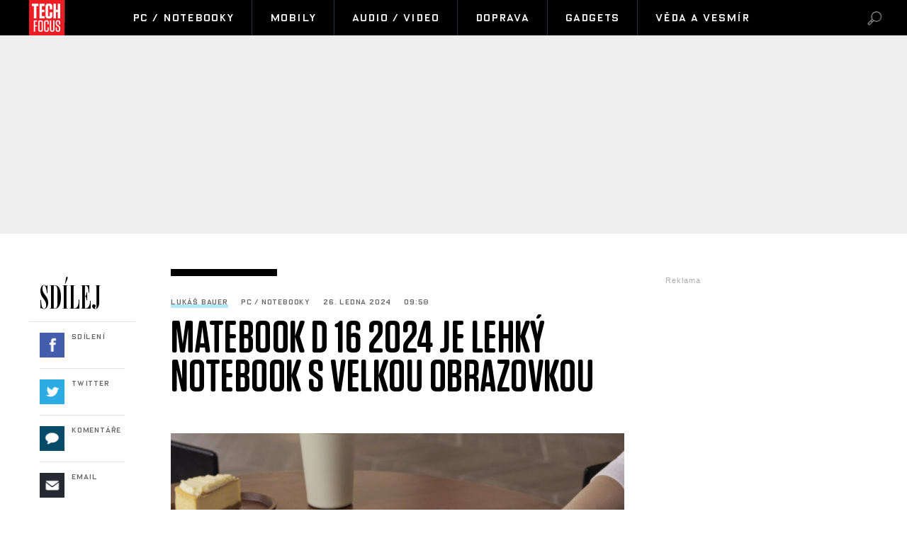

--- FILE ---
content_type: text/html; charset=UTF-8
request_url: https://techfocus.cz/pc-notebooky/5252-matebook-d-16-2024-je-lehky-notebook-s-velkou-obrazovkou.html
body_size: 14675
content:



	
	<!DOCTYPE HTML PUBLIC "-//W3C//DTD HTML 4.01 Transitional//EN"
	"http://www.w3.org/TR/html4/loose.dtd">
	<html xmlns="http://www.w3.org/1999/xhtml" xmlns:fb="http://www.facebook.com/2008/fbml" xml:lang="cs" lang="cs">
	<head>
	<script type="text/javascript" data-cmp-ab="1" src="https://cdn.consentmanager.net/delivery/autoblocking/0e4c3ad9a23f4.js" data-cmp-host="b.delivery.consentmanager.net" data-cmp-cdn="cdn.consentmanager.net" data-cmp-codesrc="0"></script>
	<meta http-equiv="content-type" content="text/html; charset=utf-8">
	<meta name="description" content="TechFocus.cz – vědecko-technický magazín. Každý den novinky ze světa techniky, vědy a výzkumu, dobývání vesmíru.">

	<meta name="ROBOTS" content="INDEX, FOLLOW">

	
	<meta property="og:title" content="MateBook D 16 2024 je lehký notebook s velkou obrazovkou"/>
	<meta property="og:image" content="http://techfocus.cz/content/images/65/b3/65b3769a28278-5252.jpg"/>
	<meta property="og:description" content="<span class=&quot;iniciala&quot;>Stejně</span> jako mnoho dal&scaron;&iacute;ch notebooků navržen&yacute;ch pro hybridn&iacute; pr&aacute;ci je…"/>
	<meta property="og:url" content="https://techfocus.cz/pc-notebooky/5252-matebook-d-16-2024-je-lehky-notebook-s-velkou-obrazovkou.html"/>
    <meta name="szn:permalink" content="techfocus.cz/pc-notebooky/5252-matebook-d-16-2024-je-lehky-notebook-s-velkou-obrazovkou.html"/>

	<meta property="og:type" content="article"/>
	
	<meta property="fb:admins" content="1481363989"/>
	<meta property="fb:app_id" content="103521220367824"/>	
	<meta property="fb:pages" content="1455807141142035" />


	
	
	<link rel="shortcut icon" href="/favicon.ico" >
	<link rel="apple-touch-icon" sizes="180x180" href="/apple-touch-icon.png">
	<link rel="icon" type="image/png" href="/favicon-32x32.png" sizes="32x32">
	<link rel="icon" type="image/png" href="/favicon-16x16.png" sizes="16x16">
	<link rel="manifest" href="/manifest.json">
	<link rel="mask-icon" href="/safari-pinned-tab.svg" color="#5bbad5">
	<meta name="theme-color" content="#ffffff">


	<title>
		
		
		
		MateBook D 16 2024 je lehký notebook s velkou obrazovkou &bull; TechFocus.cz		
		
		
	</title>
		
	
	
	

	
	
	<style media="screen" type="text/css" title="CSS Layout"><!-- @import "//techfocus.cz/"; --></style>
	
	
	
	<style media="screen" type="text/css" title="CSS Layout"><!-- @import "//techfocus.cz/style/nativni_sklik.css?v=1.0"; --></style>
	<style media="screen" type="text/css" title="CSS Layout"><!-- @import "//techfocus.cz/content/fonts/fonts.css"; --></style>
	<style media="screen" type="text/css" title="CSS Layout"><!-- @import "//techfocus.cz/style/base.css?v=3.04"; --></style>
	<style media="screen" type="text/css" title="CSS Layout"><!-- @import "//techfocus.cz/style/ssp_branding.css?v=1.7"; --></style>

	
	<style media="screen" type="text/css" title="CSS Layout"><!-- @import "/content/fonts/fontello/fontello.css"; --></style>
	
	





<script type="application/ld+json">
{ "@context": "https://schema.org", 
"@type": "Article",
"headline": "MateBook D 16 2024 je lehký notebook s velkou obrazovkou",
"description": "Během posledních tří let se výrazně rozmohl trend hybridních kanceláří. To znamená, že člověk pracuje z domova, ale některé dny v týdnu dochází také do kanceláře. S tím je spojeno nekonečné přenášení těžkých notebooků. A právě tento problém můžete vyřešit s modelem Huawei MateBook D 16 2024. ",
"image": "https://techfocus.cz/content/images/65/b3/65b3769a28278-5252.jpg",
"datePublished": "2024-01-26 09:58:00",
"dateModified": "2024-01-26 09:58:00",
"discussionUrl": "https://techfocus.cz/diskuze/5252-1",
"about": [
	{"name":"notebook"}, {"name":"certifikace TÜV"}, {"name":"SSD"} ],
"keywords": "notebook, certifikace TÜV, SSD, obrazovka",     
"author": {
"@type": "Person",
"name": "Lukáš Bauer"
},
"publisher": {
"@type": "Organization",
"name": "TechFocus.cz",
"logo": {
"@type": "ImageObject",
"url": "https://techfocus.cz/images/logo.png"
    }
  },
"url": "https://techfocus.cz/pc-notebooky/5252-matebook-d-16-2024-je-lehky-notebook-s-velkou-obrazovkou.html",
"mainEntityOfPage": {
"@type": "WebPage",
"@id": "https://techfocus.cz/pc-notebooky/5252-matebook-d-16-2024-je-lehky-notebook-s-velkou-obrazovkou.html"
  }
 }
</script>



	<script src="/js/jquery-3.2.1.min.js"></script>
	
	<script src="//ssp.imedia.cz/static/js/ssp.js"></script>

    <script type="text/javascript" src="https://d21-a.sdn.cz/d_21/sl/3/loader.js"></script>
    <script src="https://pocitadlolibise.seznam.cz/pocitadlolibise.js" async></script>





	<script>
  window.fbAsyncInit = function() {
    FB.init({
      appId      : '103521220367824',
      xfbml      : true,
      version    : 'v2.7'
    });
  };

  (function(d, s, id){
     var js, fjs = d.getElementsByTagName(s)[0];
     if (d.getElementById(id)) {return;}
     js = d.createElement(s); js.id = id;
     js.async=true;    
     js.src = "//connect.facebook.net/cs_CZ/sdk.js";
     fjs.parentNode.insertBefore(js, fjs);
   }(document, 'script', 'facebook-jssdk'));
</script>


<!-- Facebook Pixel Code -->
<script>
  !function(f,b,e,v,n,t,s)
  {if(f.fbq)return;n=f.fbq=function(){n.callMethod?
  n.callMethod.apply(n,arguments):n.queue.push(arguments)};
  if(!f._fbq)f._fbq=n;n.push=n;n.loaded=!0;n.version='2.0';
  n.queue=[];t=b.createElement(e);t.async=!0;
  t.src=v;s=b.getElementsByTagName(e)[0];
  s.parentNode.insertBefore(t,s)}(window, document,'script',
  'https://connect.facebook.net/en_US/fbevents.js');
  fbq('init', '1889631361352744');
  fbq('track', 'PageView');
</script>
<noscript><img height="1" width="1" style="display:none"
  src="https://www.facebook.com/tr?id=1889631361352744&ev=PageView&noscript=1"
/></noscript>
<!-- End Facebook Pixel Code -->




<!-- ONE SIGNAL - notifikace
  <script src="https://cdn.onesignal.com/sdks/OneSignalSDK.js" async='async'></script>
  <script>
	 
	  
    var OneSignal = window.OneSignal || [];
    OneSignal.push(["init", {
      appId: "4b20eb5e-3bed-4365-9b0a-49f4bf02ce00",
      autoRegister: true, /* Set to true to automatically prompt visitors */
      
      promptOptions: {
	  	autoAcceptTitle: 'Povolit TechFocus.cz',
        siteName: 'TechFocus.cz',
        actionMessage: "Odebírejte novinky a zajímavosti ze světa Vědy a Techniky.",
        acceptButtonText: "POVOLIT",
        cancelButtonText: "NE, DĚKUJI",
        exampleNotificationTitle: 'Příklad oznámení',
        exampleNotificationCaption: 'Můžete se kdykoli odhlásit',
        exampleNotificationMessage: 'Toto je vzorové oznámení',
        },
        
        
        
      notifyButton: {
          enable: false /* Set to false to hide */
      },
      
       welcomeNotification: {

        "title": "TechFocus.cz",
        "message": "Děkujeme za sledování!",
    }
    
      
      
    }]);
  </script>
-->  


	

	</head>
<body style="height: 1px !important">
<body>
	







<script>
function branding(url)
{
  var focusTime = -Infinity, mouseDownTime = 0;
  var allowFocus = true;
  window.onfocus = function()
  {
    if(allowFocus) focusTime = +new Date;
    allowFocus = false;
  };
  window.onblur = function()
  {
    allowFocus = true;
  };
  document.onmousedown = function()
  {
    mouseDownTime = +new Date;
  };
  document.onclick = function(e)
  {
    if(Math.abs(focusTime - mouseDownTime) < 300) return true;
    var event = e || window.event;
    var target = event.target || event.srcElement;
    if(event.button == 2 || event.which > 1) return true;
    if(target == document.body) window.open(url);
  };
};
</script>
<script>
	
	$(function() {
  $('#otvirak_fotka').hover(function() {
    $('#fotky_symbol').css('background', 'rgba(255, 28, 35, 0.6)').css('transition', ' all 0.3s ease-in-out');
    $('#fotky_tlacitko').css('background', 'rgba(0, 0, 0, 1)').css('transition', ' all 0.3s ease-in-out');
    
      }, function() {
    // on mouseout, reset the background colour
    $('#fotky_tlacitko').css('background', 'rgba(0, 0, 0, 0.5)');
    $('#fotky_symbol').css('background', 'rgba(0, 0, 0, 0.5)');
  });
});


$(function() {
  $('#fotky_tlacitko').hover(function() {
    $('#fotky_symbol').css('background', 'rgba(255, 28, 35, 0.6)').css('transition', ' all 0.3s ease-in-out');
    $('#fotky_tlacitko').css('background', 'rgba(0, 0, 0, 1)').css('transition', ' all 0.3s ease-in-out');
    
      }, function() {
    // on mouseout, reset the background colour
    $('#fotky_tlacitko').css('background', 'rgba(0, 0, 0, 0.5)');
    $('#fotky_symbol').css('background', 'rgba(0, 0, 0, 0.5)');
  });
});





</script>

<style>
 .rubrika_text { font-family: open_sansbold; text-transform: uppercase; color: #cb0000; margin-right: 7px; }
 #timeline a:hover {color:#cb0000; }

#article-content a.temata {color:#aba9ab; text-decoration: none;  }
#article-content a:hover.temata {color:#404040; text-decoration: underline;}
#fotky .galerie_link { font-family: OxideSolidPro; font-size: 11px; letter-spacing: 0.08em; color:rgba(0,0,0,0.4) !important; border: none !important; box-shadow: none; }
#fotky .galerie_link:hover { text-decoration: none; background: none; color: #000; box-shadow: none;}



</style>








<style>
#branding:not(:empty) ~ #header_zone #header { width: 1060px !important}
#branding:not(:empty) ~ #header_zone #menu	 { width: 1060px !important}
#branding:not(:empty) ~ #header_zone #item_active { margin-right: 0px !important}

#branding:not(:empty) ~ #header_zone #menu	#logo { height: 50px;}

	
</style>

<div id="header_zone" style="width: 100%; background: #000; height: 50px; margin: 0; left: 0px; position: fixed; top:0px; float: left; z-index: 10000000; ">

	<div id="header" style="margin: 0 auto; width: 1198px;" >
		<div id="menu" style="width: 1198px;"> 		
			<div class="item_logo" style=" text-align: left;">
				<a href="//techfocus.cz" class="logo" title="TechFocus.cz | Homepage" ><img src="/images/logo.png" alt="TechFocus.cz" id="logo"></a>
			</div>		
			<div id='item_active' class='items item_active' style='width:50px; margin-right:20px;'></div>			
			<a href='/pc-notebooky/' ><div id='menuItem_1' class='item_prvni item_active'>PC / Notebooky</div></a><a href='/mobily/' ><div id='menuItem_2' class='items item_active'>Mobily</div></a><a href='/audio-video/' ><div id='menuItem_3' class='items item_active'>Audio / Video</div></a><a href='/doprava/' ><div id='menuItem_4' class='items item_active'>Doprava</div></a><a href='/gadgets/' ><div id='menuItem_5' class='items item_active'>Gadgets</div></a><a href='/veda-vesmir/' ><div id='menuItem_6' class='items item_active'>Věda a vesmír</div></a>			
		</div>
	</div>
	<div id="loupe"  class="search menu-loupe disable-select" onclick="showVid();" style="display: block;"></div>		
	<div id="close"  class="search menu-close disable-select" onclick="showVid();" style="display: none;"></div>	
	</div>
</div>


<div id="search" style="background: #FFF;  display: none; width: 100%; height: 100%; z-index: 10000; position: fixed; background-repeat:no-repeat;  background-position:center; top: 0; left: 0;">
	<div class="flex-box disable-select">
		<div class="input disable-select">
			<form method="post" name="search" action="//techfocus.cz/hledat">
				<input id="searchtext" type="text" name="search" class="searchtext" placeholder="Hledat výraz" maxlength="30" autofocus>
			</form>		
		</div>
	</div>
	
	
</div>

<script>
$( "#loupe" ).click(function() {
  $( "#search" ).fadeToggle( "fast", "linear" );
  $( "#loupe" ).toggle();
  $( "#close" ).toggle();
  $("#searchtext").focus();
	});

$( "#close" ).click(function() {
  $( "#search" ).fadeToggle( "fast", "linear" );
  $( "#close" ).toggle();
  $( "#loupe" ).toggle();

	});
</script>

<div id="leader_zone"></div>

<!--------------    leaderBoard   -------------> 
<div id="leader_place" style="width:100%;">
<div id="leaderboard_zone">
	<div id="ssp-zone-82351"></div>

</div>




</div>

<div class="clearfix"></div>			
<div id="wrapper">			
<div id="page_article">


	
	
	
	<!-- BANNERY V PRAVO -->	
	<div id="right_column">
		
		
	
<div id="adRectangle" style="height: 300px" >
<div class="reklama2">Reklama</div>
<div id="ssp-zone-82366"></div>


</div>
		
		<div style="margin-top: 50px;">
<style>
#topstory a {  transition: all 0.3s ;}
#topstory a:hover {  color: red; text-decoration: none; transition: all 0.3s ;  }	
</style>

<div id="topstory"  style="margin-top:0px; background: #FFF; padding: 0px 15px 5px 15px; border-top:10px solid #000; ">
	<div class="headline">NEJPOPULÁRNĚJŠÍ</div>
	<div style="margin-top: 0px; position: relative; float: left; "> 
		<div class='timeline-separator-home' style='left: -15px;'></div>		
		<div class="rubrika-timeline" >
			<a href="http://techfocus.cz/veda-vesmir/				5977-cestovani-ke-hvezdam-bez-skoku-v-case-jak-muze-relativita-zmenit-osud-civilizaci.html">
				<img src="//techfocus.cz/content/images/69/63/thumb_6963ca2662496-5977.jpg"  width="75px" height="75px"	 style="object-fit: cover; float: left; margin-right: 15px; " >
				<p style="font-family: OxideSolidPro-Light; color: rgba(0,0,0,0.6);text-align: left; font-size: 10px; letter-spacing: .08em; margin-bottom: 3px; margin-left: 90px; font-weight: normal; margin-top: -3px;">
					Věda a vesmír				</p>
				<h3>Cestování ke hvězdám bez skoku v čase: Jak může relativita…</h3>
				<p style="font-family: OxideSolidPro-Light; color: rgba(0,0,0,0.6);text-align: left; margin-top: 2px; font-size: 10px; letter-spacing: .08em;  font-weight: normal; ">
					Marek Kuřina				</p>
			</a>
		</div>
		
		<div class='timeline-separator-home' style='left: 0; width: 270px;'></div>		
		<div class="rubrika-timeline" >
			<a href="http://techfocus.cz/gadgets/				5976-nearshoring-pomalu-sili-potrebujeme-jeste-vubec-cinu.html">
				<img src="//techfocus.cz/content/images/69/63/thumb_6963bed00588a-5976.jpg"  width="75px" height="75px"	 style="object-fit: cover; float: left; margin-right: 15px; " >
				<p style="font-family: OxideSolidPro-Light; color: rgba(0,0,0,0.6);text-align: left; font-size: 10px; letter-spacing: .08em; margin-bottom: 3px; margin-left: 90px; font-weight: normal; margin-top: -3px;">
					Gadgets				</p>
				<h3>Nearshoring pomalu sílí. Potřebujeme ještě vůbec Čínu?</h3>
				<p style="font-family: OxideSolidPro-Light; color: rgba(0,0,0,0.6);text-align: left; margin-top: 2px; font-size: 10px; letter-spacing: .08em;  font-weight: normal; ">
					Martin Pokorný				</p>
			</a>
		</div>
		
		<div class='timeline-separator-home' style='left: 0; width: 270px;'></div>		
		<div class="rubrika-timeline" >
			<a href="http://techfocus.cz/doprava/				5975-tipy-jak-zatocit-s-neprijemnym-mlzenim-oken-v-aute.html">
				<img src="//techfocus.cz/content/images/69/63/thumb_6963ba698ffc5-5975.jpg"  width="75px" height="75px"	 style="object-fit: cover; float: left; margin-right: 15px; " >
				<p style="font-family: OxideSolidPro-Light; color: rgba(0,0,0,0.6);text-align: left; font-size: 10px; letter-spacing: .08em; margin-bottom: 3px; margin-left: 90px; font-weight: normal; margin-top: -3px;">
					Doprava				</p>
				<h3>Tipy, jak zatočit s nepříjemným mlžením oken v autě</h3>
				<p style="font-family: OxideSolidPro-Light; color: rgba(0,0,0,0.6);text-align: left; margin-top: 2px; font-size: 10px; letter-spacing: .08em;  font-weight: normal; ">
					Lukáš Bauer				</p>
			</a>
		</div>
		
		<div class='timeline-separator-home' style='left: 0; width: 270px;'></div>		
		<div class="rubrika-timeline" >
			<a href="http://techfocus.cz/veda-vesmir/				5987-bojime-se-asteroidu-co-kdyz-ale-exploduje-nejaka-supernova.html">
				<img src="//techfocus.cz/content/images/69/6b/thumb_696b9ff54f6e4-5987.jpg"  width="75px" height="75px"	 style="object-fit: cover; float: left; margin-right: 15px; " >
				<p style="font-family: OxideSolidPro-Light; color: rgba(0,0,0,0.6);text-align: left; font-size: 10px; letter-spacing: .08em; margin-bottom: 3px; margin-left: 90px; font-weight: normal; margin-top: -3px;">
					Věda a vesmír				</p>
				<h3>Bojíme se asteroidů. Co když ale exploduje nějaká supernova?</h3>
				<p style="font-family: OxideSolidPro-Light; color: rgba(0,0,0,0.6);text-align: left; margin-top: 2px; font-size: 10px; letter-spacing: .08em;  font-weight: normal; ">
					Martin Pokorný				</p>
			</a>
		</div>
		
			</div>						
</div>




</div>
		<div id="commentWrapper" style="top: 50px;"><div id="adSkyscraper">
<div class="reklama2">Reklama</div>
<div id="ssp-zone-82356"></div>

</div>
</div>
	</div>

	<!-- SOCIAL -->	
	<div id="social_column">
				<div id="shareBoxWrapper">



<style>
#topstory a {  transition: all 0.3s ;}
#topstory a:hover {  color: red; text-decoration: none; transition: all 0.3s ;  }	
</style>
		
		


		
<div id="share">
	<div class="share_inside" id="inside">
		<div class="headline">SDÍLEJ</div>
		<div style="margin-top: 0px; position: relative; float: left; ">
			<div class='timeline-separator-home' style='left: -15px;'></div>			
			<div class="rubrika-timeline" >
				<a target="_blank" href="https://www.facebook.com/sharer/sharer.php?
					u=https://techfocus.cz/					5252-matebook-d-16-2024-je-lehky-notebook-s-velkou-obrazovkou.html&title=MateBook+D+16+2024+je+lehk%C3%BD+notebook+s+velkou+obrazovkou">
					<div class="icon icon-symbols fb" >&nbsp;</div>
					<p class="title">Sdílení</p>
					<p class="count"></p>
				</a>
			</div>
			
			<div class='timeline-separator-home' style='left: 0; width: 120px;'></div>
	
			<div class="rubrika-timeline" >
				<a href="https://twitter.com/intent/tweet?text=MateBook D 16 2024 je lehký notebook s velkou obrazovkou&url=https://techfocus.cz/5252-&via=TechFocusCZ" id="twitter-share" target="_blank">
					<div class="icon icon-symbols twitter" >&nbsp;</div>
					<p class="title">Twitter</p>
					<p class="count"></p>
				</a>
			</div>
			
			<div class='timeline-separator-home' style='left: 0; width: 120px;'></div>
	
			<div class="rubrika-timeline" >
				<a href="https://techfocus.cz/diskuze/5252-1">
					<div class="icon icon-symbols comment" >&nbsp;</div>
					<p class="title">Komentáře</p>
					<p class="count"></p>
				</a>
			</div>
			
			<div class='timeline-separator-home' style='left: 0; width: 120px;'></div>
	
						<div class="rubrika-timeline" >
				<a href="mailto:?subject=TECHFOCUS: MateBook D 16 2024 je lehký notebook s velkou obrazovkou&body=Podívejte se na tento skvělý článek, který právě čtu na TECHFOCUS: Během posledních tří let se výrazně rozmohl trend hybridních kanceláří. To znamená, že člověk pracuje z domova, ale některé dny v týdnu dochází také do kanceláře. S tím je spojeno nekonečné přenášení těžkých notebooků. A právě tento problém můžete vyřešit s modelem Huawei MateBook D 16 2024. %0D%0A%0D%0Ahttps://techfocus.cz./pc-notebooky/5252-matebook-d-16-2024-je-lehky-notebook-s-velkou-obrazovkou.html?mbid=email_onsiteshare">
					<div class="icon icon-symbols email" >&nbsp;</div>
					<p class="title">Email</p>
					<p class="count"></p>
				</a>
			</div>
			
	
		</div>
	</div>						
</div>



</div>


	</div>
	
			
			
	<!-- CLANEK ZACATEK -->	
	<div id="article-content">

				
					<div class="clearfix" style="border-top:10px solid #000; width: 150px; margin-bottom: 30px; margin-left: 0px;"></div>

			<div class="artical_info">
				
				<ul style="list-style:none; padding-left: 0px;">
					<li class="artical_detail"><a href="" class="a_underline_thin">Lukáš Bauer</a></li>
					<li class="artical_detail">PC / Notebooky</li>
					<li class="artical_detail">26. ledna 2024</li>
					<li class="artical_detail">09:58</li>

				</ul>
			</div>

		<div class="title"><h1 class="negative-font">MateBook D 16 2024 je lehký notebook s velkou obrazovkou</h1></div>

				
			<div id="otvirak_fotka_bezObr">
			<img src="//techfocus.cz/content/images/65/b3/65b3769a28278-5252.jpg" title="MateBook D 16 disponuje obrazovkou FullView Display a má dva 4,6mm úzké rámečky na levé a pravé straně" style="height: 326px; width: 640px; display: block;">
			</div></a>
							
		
				
		
		
					<div class="cover_img">MateBook D 16 disponuje obrazovkou FullView Display a má dva 4,6mm úzké rámečky na levé a pravé straně <span class='credit'>/ Huawei</span></div>


			<div class="clearfix"></div>
			
					<div class="perex">Během posledních tří let se výrazně rozmohl trend hybridních kanceláří. To znamená, že člověk pracuje z domova, ale některé dny v týdnu dochází také do kanceláře. S tím je spojeno nekonečné přenášení těžkých notebooků. A právě tento problém můžete vyřešit s modelem Huawei MateBook D 16 2024. </div>

			

		<div class="clearfix" style="border-top:10px solid #000; width: 200px; margin-bottom: 50px; margin-left: 60px;"></div>
					

<div style='margin: 0 auto; margin-bottom:40px; position: relative; margin-left:60px;'>
				<div id='ssp-zone-323995'></div>
				
					 </div>	
		<div class="text">
		
		
		<a href='//wiki.denikplus.cz//' class='tags'></a><p><span class="iniciala">Stejně</span> jako mnoho dal&scaron;&iacute;ch notebooků navržen&yacute;ch pro hybridn&iacute; pr&aacute;ci je Huawei&nbsp;MateBook&nbsp;D&nbsp;16 lehk&yacute; a dostatečně tenk&yacute;. Tento poč&iacute;tač jde v&scaron;ak je&scaron;tě o krok d&aacute;le a přid&aacute;v&aacute; 16palcovou obrazovku, přičemž nejtenč&iacute; verze v&aacute;ž&iacute; dle <a href="https://consumer.huawei.com/cz/laptops/matebook-d-16-2024/buy/">webu v&yacute;robce</a> pouh&yacute;ch 1,68 kg a je tenk&yacute; jen 17 mm.</p>
<p></p>
<p>MateBook D 16 disponuje obrazovkou FullView Display a m&aacute; dva 4,6mm ultra&uacute;zk&eacute; r&aacute;mečky na lev&eacute; a prav&eacute; straně, což m&aacute; za n&aacute;sledek vysok&yacute; poměr obrazovky k&nbsp;tělu. Tyto tenč&iacute; r&aacute;mečky umožňuj&iacute; notebooku um&iacute;stit do kompaktn&iacute;ho těla vět&scaron;&iacute; displej, kter&yacute; poskytuje &scaron;ir&scaron;&iacute; perspektivu zobrazen&iacute; při poměru 16:10.</p>
	<div id='box_souvisejici'>
			<div class='headline'>Související</div>
			<div style='margin-top: 0px; position: relative; float:left; '>
				<div class='timeline-separator-home' style='left: -15px;'></div>		<div class='rubrika-timeline' >
					<a href='//techfocus.cz/5207-vykonny-notebook-swift-go-14-s-procesory-core-ultra-7-a-vydrzi-baterie-az-12-5-hodiny.html'>
					<img src='//techfocus.cz/content/images/65/80/thumb_658035ce50bd4-5207.jpg' >

					<p class='autor'>Martin Pokorný</p>
					<h3>Výkonný notebook Swift Go 14 s procesory Core Ultra 7…</h3>
					</a>
				</div><div class='timeline-separator-home' style='left: 0; width: 220px;'></div>		<div class='rubrika-timeline' >
					<a href='//techfocus.cz/5244-sitove-reseni-s-wi-fi-7-prinasi-az-10-gb-s-ethernet-a-technologii-napajeni-s-vykonem-90-w.html'>
					<img src='//techfocus.cz/content/images/65/ac/thumb_65ace72775475-5244.jpg' >

					<p class='autor'>Martin Pokorný</p>
					<h3>Síťové řešení s Wi-Fi 7 přináší až 10 Gb/s…</h3>
					</a>
				</div>	</div>

		</div>
<p>Ve srovn&aacute;n&iacute; s tradičn&iacute; 15,6palcovou obrazovkou s poměrem stran 16:9 zaji&scaron;ťuje nov&aacute; obrazovka o 10 % vy&scaron;&scaron;&iacute; zobrazovac&iacute; plochu. Na vět&scaron;&iacute; obrazovce mohou uživatel&eacute; dokonce otev&iacute;rat v&iacute;ce aplikac&iacute; najednou a efektivně zvl&aacute;dat různ&eacute; &uacute;koly, aniž by museli dokumenty zvět&scaron;ovat nebo zdlouhavě přep&iacute;nat okna.</p>
<p>Huawei poč&iacute;tal i s&nbsp;t&iacute;m, že lid&eacute; budou využ&iacute;vat zař&iacute;zen&iacute; tak&eacute; po skončen&iacute; pracovn&iacute; doby. MateBook D 16 je ide&aacute;ln&iacute; na sledov&aacute;n&iacute; filmů či hran&iacute; her. I když uživatel cel&yacute; den pracuje nebo se chyst&aacute; odd&aacute;vat videohr&aacute;m ve sv&eacute;m voln&eacute;m čase, Huawei MateBook D 16 zajist&iacute;, že jeho oči zůstanou chr&aacute;něn&eacute;.</p>
<p>Displej nov&eacute;ho notebooku totiž z&iacute;skal certifikaci T&Uuml;V (Rheinland Low Blue Light). Nejen že dok&aacute;že přesně reprodukovat barvy sn&iacute;mků, aniž by to vedlo k&nbsp;zažloutnut&iacute; obrazovky, ale tak&eacute; eliminuje &scaron;kodliv&eacute; světeln&eacute; emise, kter&eacute; způsobuj&iacute; &uacute;navu oč&iacute;.</p>
<p>Nov&yacute; MateBook D 16 ve futuristick&eacute; &scaron;ed&eacute; m&aacute; tmav&yacute; a elegantn&iacute; vzhled. Lesk stř&iacute;brn&eacute;ho notebooku zase z&aacute;ř&iacute; z&nbsp;každ&eacute;ho &uacute;hlu a upout&aacute; zraky va&scaron;eho okol&iacute;. Novinka je na česk&eacute;m trhu k dost&aacute;n&iacute; v několika velikostech SSD &uacute;loži&scaron;tě již od 22. ledna 2024, a to od 19.999 Kč.</p>
<p>Zdroj: <a href="https://consumer.huawei.com/cz/laptops/matebook-d-16-2024/buy/">Huawei</a></p>		
		
		
	<div style="width:520px; margin-left:-30px; margin-bottom:20px;">
	



<!-- Kontextová reklama Sklik -->
<div style="margin-top: 60px; padding-left: 70px; height: 300px;">
	
<div id="ssp-zone-82371"></div>
	
	
</div>




	</div>	
	
	
		
		
		<!-----------------------  /////////    GALERIE    /////////   ----------------------->


		<script>
	
	$(function() {
  $('#fotky').hover(function() {
    $('#pocet_fotek').css('background', '#9fa6ad').css('transition', ' all 0.3s ease-in-out');
    $('#clGalerie').css('opacity', '0.8').css('transition', ' all 0.3s ease-in-out');
    
      }, function() {
    // on mouseout, reset the background colour
    $('#pocet_fotek').css('background', '');
        $('#clGalerie').css('opacity', '').css('transition', ' all 0.3s ease-in-out');

			});
		});
		</script>



		
	 <!-----------------------  /////////   KONEC  GALERIE /////////   ---------------------->


		</div>
		
				
		
		
		
		
		 
			   	<div class="clearfix"></div>

				
	





	
	<!--    --------------  TEMATA  --------------    -->				
		<a name="likes"></a>
	
				<div class="tema">
			<div style="height: 14px; overflow: hidden;">
			<a href='/temata/notebook' class='temata'>#notebook</a> <a href='/temata/certifikace+T%C3%9CV' class='temata'>#certifikace TÜV</a> <a href='/temata/SSD' class='temata'>#SSD</a> <a href='/temata/obrazovka' class='temata'>#obrazovka</a> 			</div>
	</div>
		
							


		<div id="social" style="margin: 20px 0px 10px 60px; width: 580px;">
		
		
		
		

<!--   --------------  SOCIALNI SITE  --------------   --> 


	<script style="javascript">
	

window.SZN.DiscussionLoader.load(['commentCount']).then(() => {
    window.SZN.Discussion.discussionFetchCommentCount('techfocus.cz/pc-notebooky/5252-matebook-d-16-2024-je-lehky-notebook-s-velkou-obrazovkou.html')
        .then(result => {
            result['techfocus.cz/pc-notebooky/5252-matebook-d-16-2024-je-lehky-notebook-s-velkou-obrazovkou.html'].commentCount;

            var resSZ = result['techfocus.cz/pc-notebooky/5252-matebook-d-16-2024-je-lehky-notebook-s-velkou-obrazovkou.html'].commentCount; // -> Number
            

document.getElementById('commentCount').innerHTML += resSZ;


        });
});

</script>



<style>
#article-content	.komentare {  margin: 0px 0 0px 30px;  height:auto; text-decoration: none; background: #737e8b;   color: #FFF!important; font-family: Arial; letter-spacing: -0.25px; font-weight: 600;  font-size: 14px; line-height: 16px;transition:all 0.3s; }
#article-content	.komentare_sz {  margin: 0px 0 0px 30px;  height:auto; text-decoration: none;  font-family: Arial; color: #c00 !important; font-weight: normal;  font-size: 14px; line-height: 16px; }
#article-content  .komentare_sz:hover > #article-content .sz_bubble { fill:#931c13 !important;  }
#article-content	.komentare_sz_link {  color: #e41e26; text-decoration: none; border-bottom: none;  }
#article-content	a:hover.komentare_sz_link {  color: #931c13; text-decoration: none; border-bottom: none;  }
#article-content	a.bb_sz {display: inline-flex; position: relative; box-sizing: border-box; margin-right: 12px; margin-top: 25px; padding: 22px 34px; width: 100%; justify-content: center; align-items: center; background: #c00; width: 250px; color: #FFFFFF !important; font-family: arial; font-weight: 700; font-size: 15px; border-bottom:none !important;     box-shadow: none !important; }
#article-content	a.bb_sz::before {position: absolute; right: 110px;  top: -8px; border-right: 8px solid transparent; border-bottom: 8px solid #c00; border-left: 8px solid transparent; width: 0; height: 0; content: "";}
</style>



<div id="social" style="margin: 0px 0px 30px 0px; width: 570px; text-align: left; float:left; position: relative; ">


	<div style="position: relative; float:left;">
		<seznam-pocitadlolibise style="position: relative; float: left; margin-top: -2px; width:100px;  --primary-color:#e41e26; --count-color:#e41e26; --hover-color:#931c13; --active-color:#e41e26;" entity="https://.techfocus.cz/5252-matebook-d-16-2024-je-lehky-notebook-s-velkou-obrazovkou.html"  layout="seamless"
 		 size="large"></seznam-pocitadlolibise>

<a href="https://techfocus.cz/diskuze/5252-1" class="komentare_sz_link">
	<div class="komentare_sz" style="position: relative; float: left; margin-left: 10px;">
	<div class="sz_bubble" style="position:relative; float:left; width: 14px; margin-right:7px; margin-top:0px; padding-top:1px; ">
	<svg  class="sz_bubble" viewBox="0 0 14 14" xmlns="http://www.w3.org/2000/svg"><path d="M7 10c-3.316 0-5-.619-5-4 0-3.381 1.684-4 5-4s5 .619 5 4c0 3.381-1.684 4-5 4zM7 0C2.452 0 0 1.582 0 6c0 2.33.688 3.864 2 4.801V14l4-2-.074-.037c.345.022.7.037 1.074.037 4.548 0 7-1.582 7-6s-2.452-6-7-6z" style="fill: #e41e26;"></path></svg>
	</div>
	<span class="" style="margin-right:7px;">Diskuze</span><span id="commentCount"></span>
	</div></a>
	</div>

	<div style="margin-left: 0px; float: right;  margin-right:-20px;  text-align: left; box-sizing: border-box; margin-bottom: 50px; ">
				<div style="float:left; position: relative; margin-right:15px; font-family: arial; font-size: 14px; line-height: 16px; color: #909090; "><span>Sdílejte článek</span></div>
				<div style=" display: inline-block;  margin: 0 auto;box-sizing: border-box; margin-top:-5px; ">
					<a class="social" target="_blank" href="https://www.facebook.com/sharer/sharer.php?
					u=https://techfocus.cz/pc-notebooky/5252-matebook-d-16-2024-je-lehky-notebook-s-velkou-obrazovkou.html&title=MateBook+D+16+2024+je+lehk%C3%BD+notebook+s+velkou+obrazovkou"><div class="social_icon facebok">&#xf052;</div></a>
					<a href="https://twitter.com/intent/tweet?text=MateBook D 16 2024 je lehký notebook s velkou obrazovkou&url=https://techfocus.cz/pc-notebooky/5252-" id="twitter-share" target="_blank" class="social" title="Twitter"><div class="social_icon twitter">&#xf058;</div></a>
					<!--
										<a href="mailto:?subject=: MateBook D 16 2024 je lehký notebook s velkou obrazovkou&body=Podívejte se na tento článek, který právě čtu na : Během posledních tří let se výrazně rozmohl trend hybridních kanceláří. To znamená, že člověk pracuje z domova, ale některé dny v týdnu dochází také do kanceláře. S tím je spojeno nekonečné přenášení těžkých notebooků. A právě tento problém můžete vyřešit s modelem Huawei MateBook D 16 2024. %0D%0A%0D%0Ahttps://techfocus.cz/pc-notebooky/5252-matebook-d-16-2024-je-lehky-notebook-s-velkou-obrazovkou.html?mbid=email_onsiteshare" class="social" title="Email"><div class="social_icon email" style="margin-right:0px;">&#xe81e;</div></a>
				-->
				</div>
			</div>

<a href="https://techfocus.cz/diskuze/5252-1" class="bb_sz" >
	<svg style="width: 15px; margin-right: 15px;" fill="none" viewBox="0 0 14 14" xmlns="http://www.w3.org/2000/svg"><path fill="#FFFFFF" clip-rule="evenodd" d="M6 6h2V4H6v2zm0 4h2V7H6v3zm7.609-6.672A3.83 3.83 0 0010.672.391 17.357 17.357 0 007 0C5.74 0 4.512.135 3.328.391A3.828 3.828 0 00.391 3.328 17.357 17.357 0 000 7c0 1.26.135 2.488.391 3.672a3.83 3.83 0 002.937 2.937C4.512 13.865 5.74 14 7 14c1.26 0 2.488-.135 3.672-.391a3.83 3.83 0 002.937-2.937C13.865 9.488 14 8.26 14 7c0-1.26-.135-2.488-.391-3.672z" fill-rule="evenodd"></path></svg><span class="d_D">Vstoupit do diskuze</span></a>


		</div>
<!--KONEC  SOCIAL -->








		  	<div class="clearfix" style="margin-bottom: -25px;"></div>
		</div>
		


	
		
		
		</div>
		</div>

		


<div class="clearfix"></div>

<div id="sky_stop" class="clearfix"></div>


		<!-- timeline -->


<div id="half_page">
	
				<div id="story_zone">
				


<script>
	/* 1 BLOK hover */
	$(function() {
	$('#story_img_1').hover(function() {
    $('#story_title_1').addClass('story_title_1');
    }, function() { $('#story_title_1').removeClass('story_title_1');  });
	});

	$(function() {
	$('#story_title_1').hover(function() {
    $('#story_img_1').addClass('story_img');
    }, function() { $('#story_img_1').removeClass('story_img');  });
	});
	
	
	/* 2 BLOK hover */
	$(function() {
	$('#story_img_2').hover(function() {
    $('#story_title_2').addClass('story_title_1');
    }, function() { $('#story_title_2').removeClass('story_title_1');  });
	});
	
	$(function() {
	$('#story_title_2').hover(function() {
    $('#story_img_2').addClass('story_img');
    }, function() { $('#story_img_2').removeClass('story_img');  });
	});
	
	
	/* 3 BLOK hover */
	$(function() {
	$('#story_img_3').hover(function() {
    $('#story_title_3').addClass('story_title_1');
    }, function() { $('#story_title_3').removeClass('story_title_1');  });
	});
	
	$(function() {
	$('#story_title_3').hover(function() {
    $('#story_img_3').addClass('story_img');
    }, function() { $('#story_img_3').removeClass('story_img');  });
	});	
	
	
	/* 4 BLOK hover */
	$(function() {
	$('#story_img_4').hover(function() {
    $('#story_title_4').addClass('story_title_1');
    }, function() { $('#story_title_4').removeClass('story_title_1');  });
	});
	
	$(function() {
	$('#story_title_4').hover(function() {
    $('#story_img_4').addClass('story_img');
    }, function() { $('#story_img_4').removeClass('story_img');  });
	});	



	/* 5 BLOK hover */
	$(function() {
	$('#story_img_5').hover(function() {
    $('#story_title_5').addClass('story_title_1');
    }, function() { $('#story_title_5').removeClass('story_title_1');  });
	});
	
	$(function() {
	$('#story_title_5').hover(function() {
    $('#story_img_5').addClass('story_img');
    }, function() { $('#story_img_5').removeClass('story_img');  });
	});	

</script>




<div style="width:100%; height: auto;  color:#FFF; ">
<div id="story"  style="position: relative; display: block ">
	
	<p class="title">Mohlo by vás zajímat</p>
	
	<div style="display: flex; position: relative; float: left; ">
	<!--  #######  BLOK 1  #######  -->
	<div style="float: left; width:209px; margin-left: 15px;  margin-bottom: 15px; position: relative; flex: 1; ">
			<p><a href="https://technika.magazinplus.cz/2685-skladaci-telefony-jsou-stale-oblibenejsi-maji-lepsi-panty-displeje-i-vydrz.html"><img id="story_img_1" src="https://magazinplus.cz/content/images/68/bd/thumb_68bd577cc56e0-2685.jpg" width="209px" height="107px"></a></p>
		<p class="category"><a href="https://technika.magazinplus.cz">Technika</a></p>
		<p style="padding-right:25px;"><a id="story_title_1" href="https://technika.magazinplus.cz/2685-skladaci-telefony-jsou-stale-oblibenejsi-maji-lepsi-panty-displeje-i-vydrz.html">Skládací telefony jsou stále oblíbenější, mají lepší panty, displeje i výdrž</a></p>
	</div>

	<!--  #######  BLOK 2  #######  -->
	<div style="float: left; width:209px; margin-left: 15px; border-left:1px solid #e3e3e3; padding-left: 15px; flex: 1; position: relative; ">
				<p><a href="https://styl.magazinplus.cz/2209-skutecne-teple-mleko-pomaha-lepe-usnout-nebo-jde-jen-o-mytus.html"><img id="story_img_2" src="https://magazinplus.cz/content/images/65/0d/thumb_650d4ce01c315.jpg" width="209px" height="107px"></a></p>
		<p class="category"><a href="https://styl.magazinplus.cz">Styl</a></p>
		<p style="padding-right:25px;"><a id="story_title_2" href="https://styl.magazinplus.cz/2209-skutecne-teple-mleko-pomaha-lepe-usnout-nebo-jde-jen-o-mytus.html">Skutečně teplé mléko pomáhá lépe usnout, nebo jde jen o mýtus?</a></p>
	</div>

	<!--  #######  BLOK 3  #######  -->
	<div style="float: left; width:209px; margin-left: 15px; border-left:1px solid #e3e3e3; padding-left: 15px;  position: relative; flex: 1; " >
				<p><a href="https://hobby.magazinplus.cz/1944-recept-na-vanilkove-rohlicky-tajemstvi-dokonale-jemneho-testa-ktere-se-nerozpada-a-nadherne-voni-vanilkou.html"><img id="story_img_3" src="https://magazinplus.cz/content/images/69/21/thumb_692172b26ee8d-1944.jpg" width="209px" height="107px"></a></p>
		<p class="category"><a href="https://hobby.magazinplus.cz">Dům a zahrada</a></p>
		<p style="padding-right:25px;"><a id="story_title_3" href="https://hobby.magazinplus.cz/1944-recept-na-vanilkove-rohlicky-tajemstvi-dokonale-jemneho-testa-ktere-se-nerozpada-a-nadherne-voni-vanilkou.html">Recept na vanilkové rohlíčky: Tajemství dokonale jemného těsta, které se nerozpadá a nádherně voní...</a></p>
	</div>


	<!--  #######  BLOK 4  #######  -->
	<div style="float: left; width:209px; margin-left: 15px; border-left:1px solid #e3e3e3; padding-left: 15px;  position: relative; flex: 1; " >
		
		<div id="ssp-zone-111755"></div>

	</div>

	
	
	
	<!--  #######  BLOK 5  #######  -->
		
	<div id="block5" style="float: left; width:209px; margin-left: 15px; border-left:1px solid #e3e3e3; padding-left: 15px;  position: relative; flex: 1; " >
				<p><a href="https://tripmania.cz/1195-rady-a-tipy-co-si-sbalit-na-hory-dobre-pripraveny-seznam-veci-vam-pomuze-uzit-si-dovolenou-bezpecne-a-bez-stresu.html"><img id="story_img_5" src="//tripmania.cz/content/images/69/2c/thumb_692c3e936a0a2-1195.jpg" width="209px" height="107px" style="object-fit: cover;"></a></p>
		<p class="category"><a href="https://tripmania.cz">Cestování</a></p>
		<p style="padding-right:25px;"><a id="story_title_5" href="https://tripmania.cz/1195-rady-a-tipy-co-si-sbalit-na-hory-dobre-pripraveny-seznam-veci-vam-pomuze-uzit-si-dovolenou-bezpecne-a-bez-stresu.html">Rady a tipy, co si sbalit na hory: Dobře připravený seznam věcí vám pomůže užít si dovolenou bezpečně a...</a></p>
	</div>	</div>
	
	
	<div class="clearfix"></div>




</div>
</div>

	
		
					</div>
				
				<div class="clearfix"></div>

				<script> 
	 /* 1 BLOK hover */   
	 var barva_web = "#000";
	 function change_in(i) { 
			document.getElementById("timeline_title_"+i).style.color = barva_web; 
			document.getElementById("timeline_obr_"+i).style.opacity = "0.8"; 	}

	function change_out(i) { 
			document.getElementById("timeline_title_"+i).style.color = ""; 
			document.getElementById("timeline_obr_"+i).style.opacity = ""; 		}
			
	function obr_in(i) { document.getElementById("timeline_obr_"+i).style.opacity = "0.8";  }
	function obr_out(i){ document.getElementById("timeline_obr_"+i).style.opacity = ""; 	}	
		
</script>
	
	

<div id="article_timeline_zone" style=" display:  table; margin-top: -15px" >
	
		<!-- BANNERY V PRAVO -->	
	<div id="banner2_column">
						
		<div id="commentWrapper2" style="top: 0px; ">


	
<div id="adSkyscraper2">
<div class="reklama2">Reklama</div>

<div id="ssp-zone-sky2" style="width: 300px;"></div>

	
</div>


</div>
	</div>
	
	<!-- SOCIAL -->	
	<div id="topBox_zone" style="position: relative;  margin-top:0px;">
				<div id="topBoxWrapper">


<style>
#topstory a {  transition: all 0.3s ;}
#topstory a:hover {  color: red; text-decoration: none; transition: all 0.3s ;  }	
</style>
		
		


		
<div id="topBox" >
	<div class="share_inside" id="box_inside">
		<div class="headline" style="margin-top: 12px;"><span style="font-family: TungstenRounded-Semibold; letter-spacing: -0.01em; ">TOP DNES</div>
		<div style="margin-top: 0px; position: relative; float: left; ">
			<div class='timeline-separator-home' style='left: -15px;'></div>			
			<div class="rubrika-timeline" >
				<a href="//techfocus.cz/5989-oceany-dostavaji-sanci-historicka-dohoda-o-volnem-mori-vstupuje-v-platnost.html">
					<img src="//techfocus.cz/content/images/69/6d/696dfc103e41b-5989.jpg" style="width:145px; height: 145px; object-fit: cover;">
					<p class="title" style="margin-top: 7px; margin-bottom: 3px; ">Věda a vesmír</p>
					<h3 class="titulek">Oceány dostávají šanci. Historická dohoda o volném moři vstupuje v platnost</h3>
					<p class="title" style="margin-bottom: 0px; line-height: 10px;">Martin Pokorný</p>
				</a>
			</div>
			

						
	
		</div>
	</div>						
</div>




</div>

	</div>
	<div id="timeline" style="position: relative;  margin-left: 200px; margin-top: 55px; float: left; ">	
				
				<div style='display: flex'> 
 <style>
#timeline .medium { font-family: Sentinel-Book;  font-size: 21px; line-height: 25px; letter-spacing:.01em;  font-weight: normal !important; margin-top: 3px !important;}
#timeline .small { font-family: BrandonText-Bold;  font-size: 18px; line-height: 22px;  }	 
</style>

<div class="dynamic" style="float: left;  width: 328px; position: relative; box-sizing: border-box; background: #FFF; padding: 15px;  display: table-cell;  margin-right:20px; ">	
					
					
	<p style="font-family: OxideSolidPro-Light; color: rgba(0,0,0,0.6);text-align: left; font-size: 10px; letter-spacing: .08em; margin-bottom: 7px; font-weight: normal; ">
		PC / Notebooky	</p>					
	<a href="//techfocus.cz/pc-notebooky/5991-evropska-unie-utahuje-srouby-levnym-zasilkam-z-asie-pausalni-clo-zacne-platit-v-lete.html">
		<img src="//techfocus.cz/content/images/69/6f/696f9af663fad-5991.jpg"  width="100%" 	 style="object-fit: cover;" >
		<h3 class="rubrika-headline medium ">Evropská unie utahuje šrouby levným zásilkám z Asie. Paušální clo začne platit v létě</h3>
	</a>

	<p style="font-family: OxideSolidPro-Light; color: rgba(0,0,0,0.6);text-align: left; font-size: 10px; letter-spacing: .08em;  font-weight: normal; ">Lukáš Bauer</p>
</div><!-- jQuery vyska boxu
$(document).ready(function() {
    
    var dynamic = $('.dynamic');
    var static = $('.static');
    
    static.height(dynamic.height());

});
-->


			


<div class="static" style="float: left;  width: 328px; position: relative; box-sizing: border-box; background: #FFF; padding: 15px; display: table-cell;  ">	
	<p style="font-family: OxideSolidPro-Light; color: rgba(0,0,0,0.6);text-align: left; font-size: 10px; letter-spacing: .08em; margin-bottom: 7px; font-weight: normal; ">
		PC / Notebooky	</p>
	<a href="//techfocus.cz/pc-notebooky/5979-letosni-rok-prinese-firmam-radu-danovych-novinek-nekdy-ovsem-i-zvyseni-administrativy.html">
		<h3 class="rubrika-headline" style="font-family: TungstenRounded-Semibold; text-transform: uppercase; font-size: 45px; line-height: 40px;">Letošní rok přinese firmám řadu daňových novinek, někdy ovšem i zvýšení administrativy</h3>
	</a>
	<p style="font-family: OxideSolidPro-Light; color: rgba(0,0,0,0.6);text-align: left; font-size: 10px; letter-spacing: .08em;  font-weight: normal; ">
		Lukáš Bauer	</p>
</div></div><div class='clearfix' style='margin-bottom:20px;'></div>					
					
					<div id="archiv-content">
	
	
	
													
													
						
						<div class="next-article "  style="margin-top: 20px; width: 675px;" >
							<div style="float: left; margin-left: 0px; width: 298px;">
								<a  href="../pc-notebooky/5946-mobilni-hotspot-5g-m7-umoznuje-snadne-pripojeni-k-vysokorychlostnimu-internetu.html"><img onmouseover="change_in(4)" onmouseout="change_out(4)" id="timeline_obr_4" src="//techfocus.cz/content/images/69/25/thumb_69258058d9b22-5946.jpg" width="100%"></a>
							</div>
				
							<div style="float: left; width: 280px; margin-left: 20px; ">
								<p class="rubrika" style="margin-top:0px; margin-bottom: 0px;">PC / Notebooky</p>
								<h3><a id="timeline_title_4" class="timeline_title_link"   onmouseover="obr_in(4)" onmouseout="obr_out(4)" href="../pc-notebooky/5946-mobilni-hotspot-5g-m7-umoznuje-snadne-pripojeni-k-vysokorychlostnimu-internetu.html">Mobilní hotspot 5G M7 umožňuje snadné připojení k vysokorychlostnímu internetu</a></h3>
								<p class="rubrika" style="margin-bottom: 0px;">Marek Kuřina</p>
							</div>
						</div>
					</div>
											
					
					<div id="archiv-content">
	
	
	
													
													
						
						<div class="next-article "  style="margin-top: 20px; width: 675px;" >
							<div style="float: left; margin-left: 0px; width: 298px;">
								<a  href="../pc-notebooky/5944-kingston-dual-portable-ssd-prvni-ssd-disk-bez-kabelu.html"><img onmouseover="change_in(5)" onmouseout="change_out(5)" id="timeline_obr_5" src="//techfocus.cz/content/images/69/1f/thumb_691f75a34aa8a-5944.jpg" width="100%"></a>
							</div>
				
							<div style="float: left; width: 280px; margin-left: 20px; ">
								<p class="rubrika" style="margin-top:0px; margin-bottom: 0px;">PC / Notebooky</p>
								<h3><a id="timeline_title_5" class="timeline_title_link"   onmouseover="obr_in(5)" onmouseout="obr_out(5)" href="../pc-notebooky/5944-kingston-dual-portable-ssd-prvni-ssd-disk-bez-kabelu.html">Kingston Dual Portable SSD: první SSD disk bez kabelů</a></h3>
								<p class="rubrika" style="margin-bottom: 0px;">Marek Kuřina</p>
							</div>
						</div>
					</div>
											
					
					<div id="archiv-content">
	
	
	
													
													
						
						<div class="next-article "  style="margin-top: 20px; width: 675px;" >
							<div style="float: left; margin-left: 0px; width: 298px;">
								<a  href="../pc-notebooky/5942-cenove-dostupny-novy-gamepad-lze-pripojit-k-jakemukoliv-zarizeni.html"><img onmouseover="change_in(6)" onmouseout="change_out(6)" id="timeline_obr_6" src="//techfocus.cz/content/images/69/1c/thumb_691c4fd02a061-5942.jpg" width="100%"></a>
							</div>
				
							<div style="float: left; width: 280px; margin-left: 20px; ">
								<p class="rubrika" style="margin-top:0px; margin-bottom: 0px;">PC / Notebooky</p>
								<h3><a id="timeline_title_6" class="timeline_title_link"   onmouseover="obr_in(6)" onmouseout="obr_out(6)" href="../pc-notebooky/5942-cenove-dostupny-novy-gamepad-lze-pripojit-k-jakemukoliv-zarizeni.html">Cenově dostupný nový gamepad lze připojit k jakémukoliv zařízení</a></h3>
								<p class="rubrika" style="margin-bottom: 0px;">Lukáš Bauer</p>
							</div>
						</div>
					</div>
											
					
					<div id="archiv-content">
	
	
	
													
													
						
						<div class="next-article "  style="margin-top: 20px; width: 675px;" >
							<div style="float: left; margin-left: 0px; width: 298px;">
								<a  href="../pc-notebooky/5932-novy-8-tb-ssd-disk-dosahuje-rychlosti-cteni-dat-az-14-800-mb-s.html"><img onmouseover="change_in(7)" onmouseout="change_out(7)" id="timeline_obr_7" src="//techfocus.cz/content/images/69/09/thumb_6909b7a35b67e-5932.jpg" width="100%"></a>
							</div>
				
							<div style="float: left; width: 280px; margin-left: 20px; ">
								<p class="rubrika" style="margin-top:0px; margin-bottom: 0px;">PC / Notebooky</p>
								<h3><a id="timeline_title_7" class="timeline_title_link"   onmouseover="obr_in(7)" onmouseout="obr_out(7)" href="../pc-notebooky/5932-novy-8-tb-ssd-disk-dosahuje-rychlosti-cteni-dat-az-14-800-mb-s.html">Nový 8 TB SSD disk dosahuje rychlosti čtení dat až 14 800 MB/s</a></h3>
								<p class="rubrika" style="margin-bottom: 0px;">Martin Pokorný</p>
							</div>
						</div>
					</div>
											
					
					<div id="archiv-content">
	
	
	
													
													
						
						<div class="next-article "  style="margin-top: 20px; width: 675px;" >
							<div style="float: left; margin-left: 0px; width: 298px;">
								<a  href="../pc-notebooky/5924-podle-pruzkumu-by-9-z-10-pacientu-preferovalo-vysetreni-u-lekare-s-pomoci-ai.html"><img onmouseover="change_in(8)" onmouseout="change_out(8)" id="timeline_obr_8" src="//techfocus.cz/content/images/68/f9/thumb_68f9f86daea2b-5924.jpg" width="100%"></a>
							</div>
				
							<div style="float: left; width: 280px; margin-left: 20px; ">
								<p class="rubrika" style="margin-top:0px; margin-bottom: 0px;">PC / Notebooky</p>
								<h3><a id="timeline_title_8" class="timeline_title_link"   onmouseover="obr_in(8)" onmouseout="obr_out(8)" href="../pc-notebooky/5924-podle-pruzkumu-by-9-z-10-pacientu-preferovalo-vysetreni-u-lekare-s-pomoci-ai.html">Podle průzkumu by 9 z 10 pacientů preferovalo vyšetření u lékaře s pomocí AI</a></h3>
								<p class="rubrika" style="margin-bottom: 0px;">Marek Kuřina</p>
							</div>
						</div>
					</div>
											
					
					<div id="archiv-content">
	
	
	
													
													
						
						<div class="next-article "  style="margin-top: 20px; width: 675px;" >
							<div style="float: left; margin-left: 0px; width: 298px;">
								<a  href="../pc-notebooky/5921-stribro-klicova-surovina-pro-moderni-technologie-je-na-historickem-rekordu-50-dolaru-za-unci.html"><img onmouseover="change_in(9)" onmouseout="change_out(9)" id="timeline_obr_9" src="//techfocus.cz/content/images/68/f6/thumb_68f6179508a04-5921.jpg" width="100%"></a>
							</div>
				
							<div style="float: left; width: 280px; margin-left: 20px; ">
								<p class="rubrika" style="margin-top:0px; margin-bottom: 0px;">PC / Notebooky</p>
								<h3><a id="timeline_title_9" class="timeline_title_link"   onmouseover="obr_in(9)" onmouseout="obr_out(9)" href="../pc-notebooky/5921-stribro-klicova-surovina-pro-moderni-technologie-je-na-historickem-rekordu-50-dolaru-za-unci.html">Stříbro, klíčová surovina pro moderní technologie, je na historickém rekordu 50 dolarů za unci</a></h3>
								<p class="rubrika" style="margin-bottom: 0px;">Marek Kuřina</p>
							</div>
						</div>
					</div>
											
					
					<div id="archiv-content">
	
	
	
													
													
						
						<div class="next-article "  style="margin-top: 20px; width: 675px;" >
							<div style="float: left; margin-left: 0px; width: 298px;">
								<a  href="../pc-notebooky/5918-novy-vykonnejsi-14palcovy-macbook-pro-s-cipem-m5-ma-az-24hodinovou-vydrz-baterie.html"><img onmouseover="change_in(10)" onmouseout="change_out(10)" id="timeline_obr_10" src="//techfocus.cz/content/images/68/f0/thumb_68f0055e19644-5918.jpg" width="100%"></a>
							</div>
				
							<div style="float: left; width: 280px; margin-left: 20px; ">
								<p class="rubrika" style="margin-top:0px; margin-bottom: 0px;">PC / Notebooky</p>
								<h3><a id="timeline_title_10" class="timeline_title_link"   onmouseover="obr_in(10)" onmouseout="obr_out(10)" href="../pc-notebooky/5918-novy-vykonnejsi-14palcovy-macbook-pro-s-cipem-m5-ma-az-24hodinovou-vydrz-baterie.html">Nový výkonnější 14palcový MacBook Pro s čipem M5 má až 24hodinovou výdrž baterie</a></h3>
								<p class="rubrika" style="margin-bottom: 0px;">Marek Kuřina</p>
							</div>
						</div>
					</div>
										
					<div id="endPage" class="clearfix" style="position: relative; float: left"></div>
					

	</div>
</div>	

<div class="clearfix"></div>

<div id="rectangle" style="width: 970px;  top:40px;  position: relative; z-index: 10000; margin: 0 auto; margin-bottom: 40px;">
<div id="ssp-zone-82376"></div>
</div>






		
</div>			
	
	
	
</div>



<div class="clearfix"></div>


<div style="width:100%; height: auto;  background: #FFF;  position: relative; float: left;  ">
	<div id="footer" style="width: 998px;  margin:0 auto; margin-top: 10px; padding-top: 30px; padding-bottom: 60px;  " >
		<div style="width: 80px; margin: 0 auto; position: relative; display: block; margin-bottom: 30px;"><a href="https://techfocus.cz" title="TechFocus.cz Homepage" style="border-bottom: none" ><img src="//techfocus.cz/images/logo.png" width="80px"></a></div>


		<div class="clearfix"></div>

	 
		<div class="rubriky" style="justify-content: center; -webkit-box-pack: center; margin-left: auto;">
			<ul style="position: relative; list-style:none; width: 100%;justify-content: center; -webkit-box-pack: center;">
							<li  ><a href="//techfocus.cz/pc-notebooky/" class="sub_head">PC / Notebooky</a></li>
								<li  ><a href="//techfocus.cz/mobily/" class="sub_head">Mobily</a></li>
								<li  ><a href="//techfocus.cz/audio-video/" class="sub_head">Audio / Video</a></li>
								<li  ><a href="//techfocus.cz/doprava/" class="sub_head">Doprava</a></li>
								<li  ><a href="//techfocus.cz/gadgets/" class="sub_head">Gadgets</a></li>
								<li class='last_li' ><a href="//techfocus.cz/veda-vesmir/" class="sub_head">Věda a vesmír</a></li>
							</ul>
		</div>
		
		<div style="float: left; width: 100%;padding-top: 30px; margin-bottom: 0px; text-align: center;">
			<a href="https://www.facebook.com/techfocus.cz/" target="_blank" class="social" title="Facebook">&#xf052;</a>&nbsp;&nbsp;&nbsp;&nbsp;
			<a href="https://twitter.com/TechFocusCZ" target="_blank" class="social" title="Twitter">&#xf058;</a>&nbsp;&nbsp;&nbsp;&nbsp;
			<a href="/rss" class="social">&#xf09e;</a>&nbsp;
		</div>
		
		<div class="clearfix" style="margin-bottom: 40px;"></div>
		


		<div style="text-align: center; float: left; width: 100%; margin-bottom: 40px;">
			<p style="margin-bottom: 8px;">Copyright 2026 © TechFocus.cz</p>
			<p style="margin-bottom: 8px; padding: 0 8%;">
				<!-- Používáním této stránky souhlasíte s <a href="https://techfocus.cz" class="a_underline_thin">pravidly a zásady</a> ochrany osobních údajů uvedených v <a href="https://techfocus.cz" class="a_underline_thin">podmínkách používání</a> tohoto webu. -->
				Veškerý materiál na těchto stránkách nesmí být reprodukován, distribuován, přenášen, ukládán nebo jinak použit s výjimkou předchozího písemného souhlasu.
				
			</p>
			<a href="//techfocus.cz/onas.html">O nás</a>&nbsp;&nbsp;|&nbsp;&nbsp;<a href="//techfocus.cz/cookies.html">Cookies</a>&nbsp;&nbsp;|&nbsp;&nbsp;<a href="//techfocus.cz/rss">RSS</a>&nbsp;&nbsp;|&nbsp;&nbsp;<a href="?cmpscreen">Nastavení soukromí</a> 
		</div>
	</div>
</div>


<script>
  (function(i,s,o,g,r,a,m){i['GoogleAnalyticsObject']=r;i[r]=i[r]||function(){
  (i[r].q=i[r].q||[]).push(arguments)},i[r].l=1*new Date();a=s.createElement(o),
  m=s.getElementsByTagName(o)[0];a.async=1;a.src=g;m.parentNode.insertBefore(a,m)
  })(window,document,'script','https://www.google-analytics.com/analytics.js','ga');

  ga('create', 'UA-41509257-16', 'auto');
  ga('send', 'pageview');

</script>











<script>var sekce = "clanek";</script>

<script src="../js/float_banner.js?v=2.65"></script>

<script src="../js/fader.js?v=2.1"></script>
<script src="../js/jquery.transit.min.js"></script>

</body>







<script>
	
if (window.innerWidth >= 1366) {
          document.body.insertAdjacentHTML('afterbegin', '<div id="branding"></div>');	// vytvoří element pro branding hned za tagem <body>
          var adZone = {
            zoneId: 82351, 
            width: 2000,  
            id: "ssp-zone-82351",
            elements: [
              {id: "ssp-zone-82351", width: 970},		// stačí uvést pouze šířku
              {id: "branding", width: 2000, height: 1400}	// je nutné uvádět šířku i výšku
            ]
          }
        } else {
          var adZone = {
            zoneId: 82351, 
            width: 970,
            height: 210,  
            id: "ssp-zone-82351"
          }
        };

	
if(sssp.displaySeznamAds()) {
        sssp.config({
               source: "hp_feed"
        });
sssp.getAds([

adZone,

{
	"zoneId": 82356,			// unikátní identifikátor reklamní zóny
	"id": "ssp-zone-82356",	// ID elementu, do kterého se vypisuje reklama
	"width": 300,			// maximální šířka reklamy v zóně
	"height": 600			// maximální výška reklamy v zóně
},

{
	"zoneId": 82366,			// unikátní identifikátor reklamní zóny
	"id": "ssp-zone-82366",	// ID elementu, do kterého se vypisuje reklama
	"width": 300,			// maximální šířka reklamy v zóně
	"height": 300			// maximální výška reklamy v zóně
},

{
	"zoneId": 323995,			// unikátní identifikátor reklamní zóny
	"id": "ssp-zone-323995",	// ID elementu, do kterého se vypisuje reklama
	"width": 480,			// maximální šířka reklamy v zóně
	"height": 300			// maximální výška reklamy v zóně
},


{
	"zoneId": 82371,			// unikátní identifikátor reklamní zóny
	"id": "ssp-zone-82371",	// ID elementu, do kterého se vypisuje reklama
	"width": 480,			// maximální šířka reklamy v zóně
	"height": 300			// maximální výška reklamy v zóně
},
{
	"zoneId": 82356,			// unikátní identifikátor reklamní zóny
	"id": "ssp-zone-sky2",	// ID elementu, do kterého se vypisuje reklama
	"width": 300,			// maximální šířka reklamy v zóně
	"height": 600			// maximální výška reklamy v zóně
},
{
	"zoneId": 82376,			// unikátní identifikátor reklamní zóny
	"id": "ssp-zone-82376",	// ID elementu, do kterého se vypisuje reklama
	"width": 970,			// maximální šířka reklamy v zóně
	"height": 310			// maximální výška reklamy v zóně
},

{
	"zoneId": 111755,			// unikátní identifikátor reklamní zóny
	"id": "ssp-zone-111755",	// ID elementu, do kterého se vypisuje reklama
	"width": 111,			// maximální šířka reklamy v zóně
	"height": 111			// maximální výška reklamy v zóně
},





]);

} else {
        sssp.config({
               source: "media"
        });
sssp.getAds([

adZone,	

{
	"zoneId": 82356,			// unikátní identifikátor reklamní zóny
	"id": "ssp-zone-82356",	// ID elementu, do kterého se vypisuje reklama
	"width": 300,			// maximální šířka reklamy v zóně
	"height": 600			// maximální výška reklamy v zóně
},

{
	"zoneId": 82366,			// unikátní identifikátor reklamní zóny
	"id": "ssp-zone-82366",	// ID elementu, do kterého se vypisuje reklama
	"width": 300,			// maximální šířka reklamy v zóně
	"height": 300			// maximální výška reklamy v zóně
},

{
	"zoneId": 323995,			// unikátní identifikátor reklamní zóny
	"id": "ssp-zone-323995",	// ID elementu, do kterého se vypisuje reklama
	"width": 480,			// maximální šířka reklamy v zóně
	"height": 300			// maximální výška reklamy v zóně
},
{
	"zoneId": 82371,			// unikátní identifikátor reklamní zóny
	"id": "ssp-zone-82371",	// ID elementu, do kterého se vypisuje reklama
	"width": 480,			// maximální šířka reklamy v zóně
	"height": 300			// maximální výška reklamy v zóně
},
{
	"zoneId": 82356,			// unikátní identifikátor reklamní zóny
	"id": "ssp-zone-sky2",	// ID elementu, do kterého se vypisuje reklama
	"width": 300,			// maximální šířka reklamy v zóně
	"height": 600			// maximální výška reklamy v zóně
},
{
	"zoneId": 82376,			// unikátní identifikátor reklamní zóny
	"id": "ssp-zone-82376",	// ID elementu, do kterého se vypisuje reklama
	"width": 970,			// maximální šířka reklamy v zóně
	"height": 310			// maximální výška reklamy v zóně
},

{
	"zoneId": 111755,			// unikátní identifikátor reklamní zóny
	"id": "ssp-zone-111755",	// ID elementu, do kterého se vypisuje reklama
	"width": 111,			// maximální šířka reklamy v zóně
	"height": 111			// maximální výška reklamy v zóně
},




]);
}




</script>








--- FILE ---
content_type: text/html; charset=UTF-8
request_url: https://techfocus.cz/
body_size: 9024
content:



	
	<!DOCTYPE HTML PUBLIC "-//W3C//DTD HTML 4.01 Transitional//EN"
	"http://www.w3.org/TR/html4/loose.dtd">
	<html xmlns="http://www.w3.org/1999/xhtml" xmlns:fb="http://www.facebook.com/2008/fbml" xml:lang="cs" lang="cs">
	<head>
	<script type="text/javascript" data-cmp-ab="1" src="https://cdn.consentmanager.net/delivery/autoblocking/0e4c3ad9a23f4.js" data-cmp-host="b.delivery.consentmanager.net" data-cmp-cdn="cdn.consentmanager.net" data-cmp-codesrc="0"></script>
	<meta http-equiv="content-type" content="text/html; charset=utf-8">
	<meta name="description" content="TechFocus.cz – vědecko-technický magazín. Každý den novinky ze světa techniky, vědy a výzkumu, dobývání vesmíru.">

	<meta name="ROBOTS" content="INDEX, FOLLOW">

	
	<meta property="og:title" content=""/>
	<meta property="og:image" content="http://techfocus.cz/content/images/"/>
	<meta property="og:description" content=""/>
	<meta property="og:url" content=""/>
    <meta name="szn:permalink" content=""/>

	<meta property="og:type" content="article"/>
	
	<meta property="fb:admins" content="1481363989"/>
	<meta property="fb:app_id" content="103521220367824"/>	
	<meta property="fb:pages" content="1455807141142035" />


	
	
	<link rel="shortcut icon" href="/favicon.ico" >
	<link rel="apple-touch-icon" sizes="180x180" href="/apple-touch-icon.png">
	<link rel="icon" type="image/png" href="/favicon-32x32.png" sizes="32x32">
	<link rel="icon" type="image/png" href="/favicon-16x16.png" sizes="16x16">
	<link rel="manifest" href="/manifest.json">
	<link rel="mask-icon" href="/safari-pinned-tab.svg" color="#5bbad5">
	<meta name="theme-color" content="#ffffff">


	<title>
		
		
		
		TechFocus.cz		
		
		
	</title>
		
	
	
	

	
	
	<style media="screen" type="text/css" title="CSS Layout"><!-- @import "//techfocus.cz/"; --></style>
	
	
	
	<style media="screen" type="text/css" title="CSS Layout"><!-- @import "//techfocus.cz/style/nativni_sklik.css?v=1.0"; --></style>
	<style media="screen" type="text/css" title="CSS Layout"><!-- @import "//techfocus.cz/content/fonts/fonts.css"; --></style>
	<style media="screen" type="text/css" title="CSS Layout"><!-- @import "//techfocus.cz/style/base.css?v=3.04"; --></style>
	<style media="screen" type="text/css" title="CSS Layout"><!-- @import "//techfocus.cz/style/ssp_branding.css?v=1.7"; --></style>

	
	<style media="screen" type="text/css" title="CSS Layout"><!-- @import "/content/fonts/fontello/fontello.css"; --></style>
	
	



	
<style>
body { background: #eeeeee; }	
	
	
	
</style>	
	
	
	


<script type="application/ld+json">
{ "@context": "https://schema.org", 
"@type": "Article",
"headline": "",
"description": "",
"image": "https://techfocus.cz/content/images/",
"datePublished": "",
"dateModified": "",
"discussionUrl": "https://techfocus.cz/diskuze/-",
"about": [
	{"name":""}, {"name":""}, {"name":""} ],
"keywords": "",     
"author": {
"@type": "Person",
"name": ""
},
"publisher": {
"@type": "Organization",
"name": "TechFocus.cz",
"logo": {
"@type": "ImageObject",
"url": "https://techfocus.cz/images/logo.png"
    }
  },
"url": "",
"mainEntityOfPage": {
"@type": "WebPage",
"@id": ""
  }
 }
</script>



	<script src="/js/jquery-3.2.1.min.js"></script>
	
	<script src="//ssp.imedia.cz/static/js/ssp.js"></script>

    <script type="text/javascript" src="https://d21-a.sdn.cz/d_21/sl/3/loader.js"></script>
    <script src="https://pocitadlolibise.seznam.cz/pocitadlolibise.js" async></script>





	<script>
  window.fbAsyncInit = function() {
    FB.init({
      appId      : '103521220367824',
      xfbml      : true,
      version    : 'v2.7'
    });
  };

  (function(d, s, id){
     var js, fjs = d.getElementsByTagName(s)[0];
     if (d.getElementById(id)) {return;}
     js = d.createElement(s); js.id = id;
     js.async=true;    
     js.src = "//connect.facebook.net/cs_CZ/sdk.js";
     fjs.parentNode.insertBefore(js, fjs);
   }(document, 'script', 'facebook-jssdk'));
</script>


<!-- Facebook Pixel Code -->
<script>
  !function(f,b,e,v,n,t,s)
  {if(f.fbq)return;n=f.fbq=function(){n.callMethod?
  n.callMethod.apply(n,arguments):n.queue.push(arguments)};
  if(!f._fbq)f._fbq=n;n.push=n;n.loaded=!0;n.version='2.0';
  n.queue=[];t=b.createElement(e);t.async=!0;
  t.src=v;s=b.getElementsByTagName(e)[0];
  s.parentNode.insertBefore(t,s)}(window, document,'script',
  'https://connect.facebook.net/en_US/fbevents.js');
  fbq('init', '1889631361352744');
  fbq('track', 'PageView');
</script>
<noscript><img height="1" width="1" style="display:none"
  src="https://www.facebook.com/tr?id=1889631361352744&ev=PageView&noscript=1"
/></noscript>
<!-- End Facebook Pixel Code -->




<!-- ONE SIGNAL - notifikace
  <script src="https://cdn.onesignal.com/sdks/OneSignalSDK.js" async='async'></script>
  <script>
	 
	  
    var OneSignal = window.OneSignal || [];
    OneSignal.push(["init", {
      appId: "4b20eb5e-3bed-4365-9b0a-49f4bf02ce00",
      autoRegister: true, /* Set to true to automatically prompt visitors */
      
      promptOptions: {
	  	autoAcceptTitle: 'Povolit TechFocus.cz',
        siteName: 'TechFocus.cz',
        actionMessage: "Odebírejte novinky a zajímavosti ze světa Vědy a Techniky.",
        acceptButtonText: "POVOLIT",
        cancelButtonText: "NE, DĚKUJI",
        exampleNotificationTitle: 'Příklad oznámení',
        exampleNotificationCaption: 'Můžete se kdykoli odhlásit',
        exampleNotificationMessage: 'Toto je vzorové oznámení',
        },
        
        
        
      notifyButton: {
          enable: false /* Set to false to hide */
      },
      
       welcomeNotification: {

        "title": "TechFocus.cz",
        "message": "Děkujeme za sledování!",
    }
    
      
      
    }]);
  </script>
-->  


	

	</head>
<body style="height: 1px !important">
<body>
	
<script>
	
function branding(url)
{
  var focusTime = -Infinity, mouseDownTime = 0;
  var allowFocus = true;
  window.onfocus = function()
  {
    if(allowFocus) focusTime = +new Date;
    allowFocus = false;
  };
  window.onblur = function()
  {
    allowFocus = true;
  };
  document.onmousedown = function()
  {
    mouseDownTime = +new Date;
  };
  document.onclick = function(e)
  {
    if(Math.abs(focusTime - mouseDownTime) < 300) return true;
    var event = e || window.event;
    var target = event.target || event.srcElement;
    if(event.button == 2 || event.which > 1) return true;
    if(target == document.body) window.open(url);
  };
};
</script>

<script>
	
	$(function() {
  $('#img').hover(function() { 
    $('#hlavni_titulek_text').css('color', 'rgba(0,0,0,0.7)');

    
      }, function() {
    $('#hlavni_titulek_text').css('color', '');
  });
});
</script>





<!-- BRANDING STRANKY -->


<style>

#branding:not(:empty) ~ #header_zone #header { width: 1060px !important}
#branding:not(:empty) ~ #header_zone #menu	 { width: 1060px !important}
#branding:not(:empty) ~ #header_zone #menu #logo { margin-right: 55px !important}
#branding:not(:empty) ~ #header_zone #menu #logo { height: 50px;}

</style>




<div id="header_zone" style="width: 100%; background: #000; height: 50px; margin: 0; left: 0px; position: fixed; top:0px; float: left; z-index: 10000000; ">

	<div id="header" class="disable-select" style="margin: 0 auto;" >
		<div id="menu"> 		
			<div class="item_logo" style=" text-align: left;">
				<a href="//techfocus.cz" class="logo" title="TechFocus.cz | Homepage" ><img src="/images/logo.png" alt="TechFocus.cz" height="50px" id="logo"></a>
			</div>		
			
			<a href='/pc-notebooky/' ><div id='menuItem_1' class='item_prvni item_active'>PC / Notebooky</div></a><a href='/mobily/' ><div id='menuItem_2' class='items item_active'>Mobily</div></a><a href='/audio-video/' ><div id='menuItem_3' class='items item_active'>Audio / Video</div></a><a href='/doprava/' ><div id='menuItem_4' class='items item_active'>Doprava</div></a><a href='/gadgets/' ><div id='menuItem_5' class='items item_active'>Gadgets</div></a><a href='/veda-vesmir/' ><div id='menuItem_6' class='items item_active'>Věda a vesmír</div></a>		
		</div>
	</div>
	<div id="loupe"  class="search menu-loupe disable-select" onclick="showVid();" style="display: block;"></div>		
	<div id="close"  class="search menu-close disable-select" onclick="showVid();" style="display: none;"></div>	
	</div>
</div>


<div id="search" style="background: #FFF;  display: none; width: 100%; height: 100%; z-index: 10000; position: fixed; background-repeat:no-repeat;  background-position:center; top: 0; left: 0;">
	<div class="flex-box disable-select">
		<div class="input disable-select">
			<form method="post" name="search" action="//techfocus.cz/hledat">
				<input id="searchtext" type="text" name="search" class="searchtext" placeholder="Hledat výraz" maxlength="30" autofocus>
			</form>		
		</div>
	</div>
	
	
</div>

<script>
$( "#loupe" ).click(function() {
  $( "#search" ).fadeToggle( "fast", "linear" );
  $( "#loupe" ).toggle();
  $( "#close" ).toggle();
  $("#searchtext").focus();
	});

$( "#close" ).click(function() {
  $( "#search" ).fadeToggle( "fast", "linear" );
  $( "#close" ).toggle();
  $( "#loupe" ).toggle();

	});
</script>



<div style="position: relative; float: left; width:100%; margin-bottom: 0px; margin-top:50px; background: #FFF;">
<div id="ssp-zone-82351" data-szn-ssp-ad='{"zoneId": 82351}' style="margin:0 auto; margin-bottom: 30px; margin-top: 30px;"></div></div>
<div class="clearfix"></div>


<div id="page" style="margin-bottom: 0px; top:30px;">
	
	<!-- Header -->
	
	
	<div id="opener" style="top:00px; width: 100%; margin-bottom: 50px; position: relative; ">
		
		<div style="margin: 0px auto; width: 998px;position: relative; height: auto; display: block; "> 
			<div style=" margin-top: 25px;  position: relative; width: 675px;">
				<div style="border-top: 10px solid #000; width: 150px; margin: 0 auto; margin-bottom: 30px;"></div>
				<div style="width: 675px; margin-top: -5px; padding-bottom: 10px;  ">
					<p style=" font-family: OxideSolidPro-Light; color: #ec1c24;text-align: center; font-size: 12px; letter-spacing: .08em; margin-bottom: 7px; font-weight: normal; ">					  
						PC / Notebooky					</p>
				</div>
				<h1 id="hlavni_titulek" style="color: #000; text-align: center; margin-left: 0px; padding: 0px 40px;"><a id="hlavni_titulek_text" href="//techfocus.cz/pc-notebooky/5991-evropska-unie-utahuje-srouby-levnym-zasilkam-z-asie-pausalni-clo-zacne-platit-v-lete.html" style="font-size: 320%; line-height: 90%; font-family: TungstenRounded-Semibold;  text-transform: uppercase">Evropská unie utahuje šrouby levným zásilkám z Asie. Paušální clo začne platit v létě</a></h1>
			</div>

			<div style="width: 675px; margin-top: -5px; padding-bottom: 10px;  ">
				<p style=" font-family: OxideSolidPro-Light; color: rgba(0,0,0,0.6);text-align: center; font-size: 10px; letter-spacing: .08em; margin-bottom: 7px; font-weight: normal; ">					  
					Lukáš Bauer				</p>
			</div>
			
			<div class="image" id="img">
				<a href="//techfocus.cz/pc-notebooky/5991-evropska-unie-utahuje-srouby-levnym-zasilkam-z-asie-pausalni-clo-zacne-platit-v-lete.html">
					<img src="//techfocus.cz/content/images/69/6f/696f9af663fad-5991.jpg" id="img" width="675px;" title="Levné zboží dovážené jednotlivě po milionech balíků ročně deformovalo ceny na trhu" >
				</a>
			</div>
			<div class="popisek">
				Levné zboží dovážené jednotlivě po milionech balíků ročně deformovalo ceny na trhu			</div>
		</div>
	</div>

				

	<!-- LEFT Banners  -->	
	<div style="position: absolute; top: 0; left: 698px;  width: 300px; margin-top: 0px;  ">
		
<style>
#topstory a {  transition: all 0.3s ;}
#topstory a:hover {  color: red; text-decoration: none; transition: all 0.3s ;  }	
</style>

<div id="topstory"  style="margin-top:0px; background: #FFF; padding: 0px 15px 5px 15px; border-top:10px solid #000; ">
	<div class="headline">NEJPOPULÁRNĚJŠÍ</div>
	<div style="margin-top: 0px; position: relative; float: left; "> 
		<div class='timeline-separator-home' style='left: -15px;'></div>		
		<div class="rubrika-timeline" >
			<a href="http://techfocus.cz/veda-vesmir/				5977-cestovani-ke-hvezdam-bez-skoku-v-case-jak-muze-relativita-zmenit-osud-civilizaci.html">
				<img src="//techfocus.cz/content/images/69/63/thumb_6963ca2662496-5977.jpg"  width="75px" height="75px"	 style="object-fit: cover; float: left; margin-right: 15px; " >
				<p style="font-family: OxideSolidPro-Light; color: rgba(0,0,0,0.6);text-align: left; font-size: 10px; letter-spacing: .08em; margin-bottom: 3px; margin-left: 90px; font-weight: normal; margin-top: -3px;">
					Věda a vesmír				</p>
				<h3>Cestování ke hvězdám bez skoku v čase: Jak může relativita…</h3>
				<p style="font-family: OxideSolidPro-Light; color: rgba(0,0,0,0.6);text-align: left; margin-top: 2px; font-size: 10px; letter-spacing: .08em;  font-weight: normal; ">
					Marek Kuřina				</p>
			</a>
		</div>
		
		<div class='timeline-separator-home' style='left: 0; width: 270px;'></div>		
		<div class="rubrika-timeline" >
			<a href="http://techfocus.cz/gadgets/				5976-nearshoring-pomalu-sili-potrebujeme-jeste-vubec-cinu.html">
				<img src="//techfocus.cz/content/images/69/63/thumb_6963bed00588a-5976.jpg"  width="75px" height="75px"	 style="object-fit: cover; float: left; margin-right: 15px; " >
				<p style="font-family: OxideSolidPro-Light; color: rgba(0,0,0,0.6);text-align: left; font-size: 10px; letter-spacing: .08em; margin-bottom: 3px; margin-left: 90px; font-weight: normal; margin-top: -3px;">
					Gadgets				</p>
				<h3>Nearshoring pomalu sílí. Potřebujeme ještě vůbec Čínu?</h3>
				<p style="font-family: OxideSolidPro-Light; color: rgba(0,0,0,0.6);text-align: left; margin-top: 2px; font-size: 10px; letter-spacing: .08em;  font-weight: normal; ">
					Martin Pokorný				</p>
			</a>
		</div>
		
		<div class='timeline-separator-home' style='left: 0; width: 270px;'></div>		
		<div class="rubrika-timeline" >
			<a href="http://techfocus.cz/doprava/				5975-tipy-jak-zatocit-s-neprijemnym-mlzenim-oken-v-aute.html">
				<img src="//techfocus.cz/content/images/69/63/thumb_6963ba698ffc5-5975.jpg"  width="75px" height="75px"	 style="object-fit: cover; float: left; margin-right: 15px; " >
				<p style="font-family: OxideSolidPro-Light; color: rgba(0,0,0,0.6);text-align: left; font-size: 10px; letter-spacing: .08em; margin-bottom: 3px; margin-left: 90px; font-weight: normal; margin-top: -3px;">
					Doprava				</p>
				<h3>Tipy, jak zatočit s nepříjemným mlžením oken v autě</h3>
				<p style="font-family: OxideSolidPro-Light; color: rgba(0,0,0,0.6);text-align: left; margin-top: 2px; font-size: 10px; letter-spacing: .08em;  font-weight: normal; ">
					Lukáš Bauer				</p>
			</a>
		</div>
		
		<div class='timeline-separator-home' style='left: 0; width: 270px;'></div>		
		<div class="rubrika-timeline" >
			<a href="http://techfocus.cz/veda-vesmir/				5987-bojime-se-asteroidu-co-kdyz-ale-exploduje-nejaka-supernova.html">
				<img src="//techfocus.cz/content/images/69/6b/thumb_696b9ff54f6e4-5987.jpg"  width="75px" height="75px"	 style="object-fit: cover; float: left; margin-right: 15px; " >
				<p style="font-family: OxideSolidPro-Light; color: rgba(0,0,0,0.6);text-align: left; font-size: 10px; letter-spacing: .08em; margin-bottom: 3px; margin-left: 90px; font-weight: normal; margin-top: -3px;">
					Věda a vesmír				</p>
				<h3>Bojíme se asteroidů. Co když ale exploduje nějaká supernova?</h3>
				<p style="font-family: OxideSolidPro-Light; color: rgba(0,0,0,0.6);text-align: left; margin-top: 2px; font-size: 10px; letter-spacing: .08em;  font-weight: normal; ">
					Martin Pokorný				</p>
			</a>
		</div>
		
			</div>						
</div>




		<div id="topSquare" style="margin-top:15px; margin-bottom: 20px; z-index: 1000000">
	
<div id="adRectangle" style="height: 300px" >
<div class="reklama2">Reklama</div>
<div id="ssp-zone-82366"></div>


</div>
</div>
		<div id="commentWrapper" style="z-index: 1000000" ><div id="adSkyscraper">
<div class="reklama2">Reklama</div>
<div id="ssp-zone-82356"></div>

</div>
</div>
	</div>	
	<!-- LEFT Banners KONEC -->	

	
	<!-- timeline -->
	<div id="timeline" style="margin-top: 120px; border-top: 3px solid #000; position: relative;  display: block;  ">		
			
		<div id="archiv-content" style="float:left; margin-top: 30px; margin-bottom: 20px;">
			

			<div style='display: flex'> 
 <style>
#timeline .medium { font-family: Sentinel-Book;  font-size: 21px; line-height: 25px; letter-spacing:.01em;  font-weight: normal !important; margin-top: 3px !important;}
#timeline .small { font-family: BrandonText-Bold;  font-size: 18px; line-height: 22px;  }	 
</style>

<div class="dynamic" style="float: left;  width: 328px; position: relative; box-sizing: border-box; background: #FFF; padding: 15px;  display: table-cell;  margin-right:20px; ">	
					
					
	<p style="font-family: OxideSolidPro-Light; color: rgba(0,0,0,0.6);text-align: left; font-size: 10px; letter-spacing: .08em; margin-bottom: 7px; font-weight: normal; ">
		Věda a vesmír	</p>					
	<a href="//techfocus.cz/veda-vesmir/5990-kdyz-vesmir-uderi-jak-aktualni-slunecni-boure-ovlivnuje-zemi.html">
		<img src="//techfocus.cz/content/images/69/6f/696f501b2004e-5990.jpg"  width="100%" 	 style="object-fit: cover;" >
		<h3 class="rubrika-headline medium ">Když vesmír udeří. Jak aktuální sluneční bouře ovlivňuje Zemi</h3>
	</a>

	<p style="font-family: OxideSolidPro-Light; color: rgba(0,0,0,0.6);text-align: left; font-size: 10px; letter-spacing: .08em;  font-weight: normal; ">Marek Kuřina</p>
</div><!-- jQuery vyska boxu
$(document).ready(function() {
    
    var dynamic = $('.dynamic');
    var static = $('.static');
    
    static.height(dynamic.height());

});
-->


			


<div class="static" style="float: left;  width: 328px; position: relative; box-sizing: border-box; background: #FFF; padding: 15px; display: table-cell;  ">	
	<p style="font-family: OxideSolidPro-Light; color: rgba(0,0,0,0.6);text-align: left; font-size: 10px; letter-spacing: .08em; margin-bottom: 7px; font-weight: normal; ">
		Věda a vesmír	</p>
	<a href="//techfocus.cz/veda-vesmir/5989-oceany-dostavaji-sanci-historicka-dohoda-o-volnem-mori-vstupuje-v-platnost.html">
		<h3 class="rubrika-headline" style="font-family: TungstenRounded-Semibold; text-transform: uppercase; font-size: 45px; line-height: 40px;">Oceány dostávají šanci. Historická dohoda o volném moři vstupuje v platnost</h3>
	</a>
	<p style="font-family: OxideSolidPro-Light; color: rgba(0,0,0,0.6);text-align: left; font-size: 10px; letter-spacing: .08em;  font-weight: normal; ">
		Martin Pokorný	</p>
</div></div><div class='clearfix' style='margin-bottom:20px;'></div><div style='display: flex'> 
 <style>
#timeline .medium { font-family: Sentinel-Book;  font-size: 21px; line-height: 25px; letter-spacing:.01em;  font-weight: normal !important; margin-top: 3px !important;}
#timeline .small { font-family: BrandonText-Bold;  font-size: 18px; line-height: 22px;  }	 
</style>

<div class="dynamic" style="float: left;  width: 35%; position: relative; box-sizing: border-box; background: #FFF; padding: 15px;  display: table-cell;  margin-right:20px; ">	
					
					
	<p style="font-family: OxideSolidPro-Light; color: rgba(0,0,0,0.6);text-align: left; font-size: 10px; letter-spacing: .08em; margin-bottom: 7px; font-weight: normal; ">
		Gadgets	</p>					
	<a href="//techfocus.cz/gadgets/5988-rakousko-dava-zelenemu-vodiku-zelenou-vznika-obri-tovarna.html">
		<img src="//techfocus.cz/content/images/69/6c/696cd3a40c48e-5988.jpg"  width="100%" height='201px'	 style="object-fit: cover;" >
		<h3 class="rubrika-headline small ">Rakousko dává zelenému vodíku zelenou. Vzniká obří továrna</h3>
	</a>

	<p style="font-family: OxideSolidPro-Light; color: rgba(0,0,0,0.6);text-align: left; font-size: 10px; letter-spacing: .08em;  font-weight: normal; ">Lukáš Bauer</p>
</div> 
 <style>
#timeline .medium { font-family: Sentinel-Book;  font-size: 21px; line-height: 25px; letter-spacing:.01em;  font-weight: normal !important; margin-top: 3px !important;}
#timeline .small { font-family: BrandonText-Bold;  font-size: 18px; line-height: 22px;  }	 
</style>

<div class="dynamic" style="float: left;  width: 65%; position: relative; box-sizing: border-box; background: #FFF; padding: 15px;  display: table-cell;  ">	
					
					
	<p style="font-family: OxideSolidPro-Light; color: rgba(0,0,0,0.6);text-align: left; font-size: 10px; letter-spacing: .08em; margin-bottom: 7px; font-weight: normal; ">
		Věda a vesmír	</p>					
	<a href="//techfocus.cz/veda-vesmir/5987-bojime-se-asteroidu-co-kdyz-ale-exploduje-nejaka-supernova.html">
		<img src="//techfocus.cz/content/images/69/6b/696b9ff54f6e4-5987.jpg"  width="100%" 	 style="object-fit: cover;" >
		<h3 class="rubrika-headline medium ">Bojíme se asteroidů. Co když ale exploduje nějaká supernova?</h3>
	</a>

	<p style="font-family: OxideSolidPro-Light; color: rgba(0,0,0,0.6);text-align: left; font-size: 10px; letter-spacing: .08em;  font-weight: normal; ">Martin Pokorný</p>
</div></div><div class='clearfix' style='margin-bottom:20px;'></div> 
<style>
#timeline .full_big { font-family: Exchange-Medium;  font-size: 25px; line-height: 29px; letter-spacing:.01em; }
#timeline .small { font-family: BrandonText-Bold;  font-size: 18px; line-height: 22px;  }	 
#timeline .full_ex { font-family: Exchange-Medium;  font-size: 25px; line-height: 29px; letter-spacing:.01em; }
</style>

<div class="dynamic" style="float: left;  width: 675px; position: relative; box-sizing: border-box; background: #FFF; padding: 15px;  display: table-cell;  ">	
					
					
					
	<a href="//techfocus.cz/veda-vesmir/5986-mikroplasty-uz-jsou-podle-vedcu-vsude-a-prekvapive-jich-muze-byt-vic-ve-skle-nez-v-plastu.html">
		
		<img src="//techfocus.cz/content/images/69/6b/696b8c2fa8c3c-5986.jpg"  width="58%" height="230px" style="float: left; margin-right: 15px; object-fit: cover;" >
		<p style="font-family: OxideSolidPro-Light; color: rgba(0,0,0,0.6);text-align: left; font-size: 10px; letter-spacing: .08em; margin-bottom: 7px; font-weight: normal; ">
		Věda a vesmír		</p>	
		<h3 class="rubrika-headline full_ex">Mikroplasty už jsou podle vědců všude. A překvapivě jich může být víc ve skle než v plastu</h3>
	</a>

	<p style="font-family: OxideSolidPro-Light; color: rgba(0,0,0,0.6);text-align: left; font-size: 10px; letter-spacing: .08em;  font-weight: normal; ">Lukáš Bauer</p>
</div><div class='clearfix' style='margin-bottom:20px;'></div><div style='display: flex'><!-- jQuery vyska boxu
$(document).ready(function() {
    
    var dynamic = $('.dynamic');
    var static = $('.static');
    
    static.height(dynamic.height());

});
-->


			


<div class="static" style="float: left;  width: 50%; position: relative; box-sizing: border-box; background: #FFF; padding: 15px; display: table-cell; margin-right:20px;  ">	
	<p style="font-family: OxideSolidPro-Light; color: rgba(0,0,0,0.6);text-align: left; font-size: 10px; letter-spacing: .08em; margin-bottom: 7px; font-weight: normal; ">
		Doprava	</p>
	<a href="//techfocus.cz/doprava/5985-cesi-chteji-mhd-zdarma-nejvic-je-odrazuji-spinave-vozy.html">
		<h3 class="rubrika-headline" style="font-family: TungstenRounded-Semibold; text-transform: uppercase; font-size: 45px; line-height: 40px;">Češi chtějí MHD zdarma. Nejvíc je odrazují špinavé vozy</h3>
	</a>
	<p style="font-family: OxideSolidPro-Light; color: rgba(0,0,0,0.6);text-align: left; font-size: 10px; letter-spacing: .08em;  font-weight: normal; ">
		Marek Kuřina	</p>
</div> 
 <style>
#timeline .medium { font-family: Sentinel-Book;  font-size: 21px; line-height: 25px; letter-spacing:.01em;  font-weight: normal !important; margin-top: 3px !important;}
#timeline .small { font-family: BrandonText-Bold;  font-size: 18px; line-height: 22px;  }	 
</style>

<div class="dynamic" style="float: left;  width: 50%; position: relative; box-sizing: border-box; background: #FFF; padding: 15px;  display: table-cell;  ">	
					
					
	<p style="font-family: OxideSolidPro-Light; color: rgba(0,0,0,0.6);text-align: left; font-size: 10px; letter-spacing: .08em; margin-bottom: 7px; font-weight: normal; ">
		Gadgets	</p>					
	<a href="//techfocus.cz/gadgets/5984-nova-pravidla-eu-pro-pitnou-vodu-budou-znamenat-vyssi-ochranu-zdravi-ale-i-zdrazeni.html">
		<img src="//techfocus.cz/content/images/69/69/69690ac0b32a8-5984.jpg"  width="100%" 	 style="object-fit: cover;" >
		<h3 class="rubrika-headline medium ">Nová pravidla EU pro pitnou vodu budou znamenat vyšší ochranu zdraví, ale i zdražení</h3>
	</a>

	<p style="font-family: OxideSolidPro-Light; color: rgba(0,0,0,0.6);text-align: left; font-size: 10px; letter-spacing: .08em;  font-weight: normal; ">Lukáš Bauer</p>
</div></div><div class='clearfix' style='margin-bottom:20px;'></div><div style='display: flex'> 
 <style>
#timeline .medium { font-family: Sentinel-Book;  font-size: 21px; line-height: 25px; letter-spacing:.01em;  font-weight: normal !important; margin-top: 3px !important;}
#timeline .small { font-family: BrandonText-Bold;  font-size: 18px; line-height: 22px;  }	 
</style>

<div class="dynamic" style="float: left;  width: 65%; position: relative; box-sizing: border-box; background: #FFF; padding: 15px;  display: table-cell;  margin-right:20px; ">	
					
					
	<p style="font-family: OxideSolidPro-Light; color: rgba(0,0,0,0.6);text-align: left; font-size: 10px; letter-spacing: .08em; margin-bottom: 7px; font-weight: normal; ">
		Doprava	</p>					
	<a href="//techfocus.cz/doprava/5983-velke-zmeny-na-zeleznici-podzemni-nadrazi-u-letiste-trat-do-bavorska-i-dalsi-velke-stavby.html">
		<img src="//techfocus.cz/content/images/69/68/6968ddbfcecb9-5983.jpg"  width="100%" 	 style="object-fit: cover;" >
		<h3 class="rubrika-headline medium ">Velké změny na železnici: podzemní nádraží u letiště, trať do Bavorska i další velké stavby</h3>
	</a>

	<p style="font-family: OxideSolidPro-Light; color: rgba(0,0,0,0.6);text-align: left; font-size: 10px; letter-spacing: .08em;  font-weight: normal; ">Martin Pokorný</p>
</div> 
 <style>
#timeline .medium { font-family: Sentinel-Book;  font-size: 21px; line-height: 25px; letter-spacing:.01em;  font-weight: normal !important; margin-top: 3px !important;}
#timeline .small { font-family: BrandonText-Bold;  font-size: 18px; line-height: 22px;  }	 
</style>

<div class="dynamic" style="float: left;  width: 35%; position: relative; box-sizing: border-box; background: #FFF; padding: 15px;  display: table-cell;  ">	
					
					
	<p style="font-family: OxideSolidPro-Light; color: rgba(0,0,0,0.6);text-align: left; font-size: 10px; letter-spacing: .08em; margin-bottom: 7px; font-weight: normal; ">
		Věda a vesmír	</p>					
	<a href="//techfocus.cz/veda-vesmir/5982-astronomy-sokoval-tajemny-zvuk-mrtve-hvezdy-ktery-nedokazou-vysvetlit-zadnou-znamou-teorii.html">
		<img src="//techfocus.cz/content/images/69/67/69677e54ca8d2-5982.jpg"  width="100%" height='201px'	 style="object-fit: cover;" >
		<h3 class="rubrika-headline small ">Astronomy šokoval tajemný „zvuk“ mrtvé hvězdy, který nedokážou vysvětlit žádnou známou teorií</h3>
	</a>

	<p style="font-family: OxideSolidPro-Light; color: rgba(0,0,0,0.6);text-align: left; font-size: 10px; letter-spacing: .08em;  font-weight: normal; ">Lukáš Bauer</p>
</div></div><div class='clearfix' style='margin-bottom:20px;'></div><div id='sky_stop' class='clearfix' style='margin-bottom: 0px;'></div> 
 <style>
#timeline .full_big { font-family: TungstenRounded-Semibold;  font-size: 45px; line-height: 40px; letter-spacing:.01em; text-transform: uppercase; }
#timeline .small { font-family: BrandonText-Bold;  font-size: 18px; line-height: 22px;  }	 
</style>

<div class="dynamic" style="float: left;  width: 998px; position: relative; box-sizing: border-box; background: #FFF; padding: 15px;  display: table-cell;  ">	
					
					
					
	<a href="//techfocus.cz/veda-vesmir/5981-vystraha-meteorologu-pred-naledim-vas-muze-paradoxne-pripravit-o-odskodneni.html">
		
		<img src="//techfocus.cz/content/images/69/66/696658b3239b5-5981.jpg"  width="68%"  style="float: left; margin-right: 15px;" >
		<p style="font-family: OxideSolidPro-Light; color: rgba(0,0,0,0.6);text-align: left; font-size: 10px; letter-spacing: .08em; margin-bottom: 7px; font-weight: normal; ">
		Věda a vesmír	</p>	
		<h3 class="rubrika-headline full_big">Výstraha meteorologů před náledím vás může paradoxně připravit o odškodnění</h3>
	</a>

	<p style="font-family: OxideSolidPro-Light; color: rgba(0,0,0,0.6);text-align: left; font-size: 10px; letter-spacing: .08em;  font-weight: normal; ">Martin Pokorný</p>
</div><div class='clearfix' style='margin-bottom:20px;'></div>	

			<div class="clearfix"></div>


			
			<div style="margin-top: 25px; position: relative; margin-bottom: 30px; display: block; width: 998px;  ">
			
<style>
#topstory a {  transition: all 0.3s ;}
#topstory a:hover {  color: red; text-decoration: none; transition: all 0.3s ;  }	
</style>

<div id="topstory"  style="margin-top:0px; background: #FFF; padding: 0px 15px 5px 15px; border-top:10px solid #000; margin-right: 22px; width: 318px; ">
	<div class="headline">PC / Notebooky</div>
	<div style="margin-top: 0px; position: relative; float: left; "> 
		<div class='timeline-separator-home' style='left: -15px; width: 318px;'></div>		
		<div class="rubrika-timeline" >
			<a href="http://techfocus.cz/pc-notebooky/				5991-evropska-unie-utahuje-srouby-levnym-zasilkam-z-asie-pausalni-clo-zacne-platit-v-lete.html">
				<img src="//techfocus.cz/content/images/69/6f/thumb_696f9af663fad-5991.jpg"  width="288px"	 style="float: left; margin-right: 15px;margin-bottom: 10px; " >
				<h3 style="font-family: BrandonText-Bold; font-size: 18px; line-height: 20px; letter-spacing: 0px; margin-bottom: 10px; " >Evropská unie utahuje šrouby levným zásilkám z Asie. Paušální clo začne platit v…</h3>
				<p style="font-family: OxideSolidPro-Light; color: rgba(0,0,0,0.6);text-align: left; margin-top: 2px; font-size: 10px; letter-spacing: .08em;  font-weight: normal; ">
					Lukáš Bauer				</p>
			</a>
		</div>
		
		
		
		
		<div class='timeline-separator-home' style='left: 0; width: 288px;'></div>		<div class="rubrika-timeline" >
			<a href="http://techfocus.cz/pc-notebooky/				5979-letosni-rok-prinese-firmam-radu-danovych-novinek-nekdy-ovsem-i-zvyseni-administrativy.html">
				<img src="//techfocus.cz/content/images/69/64/thumb_6964feabaa121-5979.jpg"  width="75px" height="75px"	 style="object-fit: cover; float: left; margin-right: 15px; " >
				<h3 style="margin-top: 0px;">Letošní rok přinese firmám řadu daňových novinek, někdy ovšem i zvýšení…</h3>
				<p style="font-family: OxideSolidPro-Light; color: rgba(0,0,0,0.6);text-align: left; margin-top: 2px; font-size: 10px; letter-spacing: .08em;  font-weight: normal; ">
					Lukáš Bauer				</p>
			</a>
		</div>
		
		<div class='timeline-separator-home' style='left: 0; width: 288px;'></div>		<div class="rubrika-timeline" >
			<a href="http://techfocus.cz/pc-notebooky/				5951-kyberutocnici-sbiraji-i-sifrovana-data-za-par-let-jim-je-pomuzou-rozlustit-kvantove-pocitace.html">
				<img src="//techfocus.cz/content/images/69/36/thumb_6936d89587997-5951.jpg"  width="75px" height="75px"	 style="object-fit: cover; float: left; margin-right: 15px; " >
				<h3 style="margin-top: 0px;">Kyberútočníci sbírají i šifrovaná data. Za pár let jim je pomůžou rozluštit…</h3>
				<p style="font-family: OxideSolidPro-Light; color: rgba(0,0,0,0.6);text-align: left; margin-top: 2px; font-size: 10px; letter-spacing: .08em;  font-weight: normal; ">
					Martin Pokorný				</p>
			</a>
		</div>
		
			</div>						
</div>





<style>
#topstory a {  transition: all 0.3s ;}
#topstory a:hover {  color: red; text-decoration: none; transition: all 0.3s ;  }	
</style>

<div id="topstory"  style="margin-top:0px; background: #FFF; padding: 0px 15px 5px 15px; border-top:10px solid #000; margin-right: 22px; width: 318px; ">
	<div class="headline">Mobily</div>
	<div style="margin-top: 0px; position: relative; float: left; "> 
		<div class='timeline-separator-home' style='left: -15px; width: 318px;'></div>		
		<div class="rubrika-timeline" >
			<a href="http://techfocus.cz/mobily/				5972-nekolik-tipu-jak-snizit-vydaje-za-mobilni-tarif-a-pevny-internet.html">
				<img src="//techfocus.cz/content/images/69/5f/thumb_695fb52918549-5972.jpg"  width="288px"	 style="float: left; margin-right: 15px;margin-bottom: 10px; " >
				<h3 style="font-family: BrandonText-Bold; font-size: 18px; line-height: 20px; letter-spacing: 0px; margin-bottom: 10px; " >Několik tipů, jak snížit výdaje za mobilní tarif a pevný internet</h3>
				<p style="font-family: OxideSolidPro-Light; color: rgba(0,0,0,0.6);text-align: left; margin-top: 2px; font-size: 10px; letter-spacing: .08em;  font-weight: normal; ">
					Martin Pokorný				</p>
			</a>
		</div>
		
		
		
		
		<div class='timeline-separator-home' style='left: 0; width: 288px;'></div>		<div class="rubrika-timeline" >
			<a href="http://techfocus.cz/mobily/				5957-smartphony-za-par-tisic-s-velkou-kapacitou-baterie-a-umelou-inteligenci.html">
				<img src="//techfocus.cz/content/images/69/43/thumb_6943c9869bce4-5957.jpg"  width="75px" height="75px"	 style="object-fit: cover; float: left; margin-right: 15px; " >
				<h3 style="margin-top: 0px;">Smartphony za pár tisíc s velkou kapacitou baterie a umělou inteligencí</h3>
				<p style="font-family: OxideSolidPro-Light; color: rgba(0,0,0,0.6);text-align: left; margin-top: 2px; font-size: 10px; letter-spacing: .08em;  font-weight: normal; ">
					Lukáš Bauer				</p>
			</a>
		</div>
		
		<div class='timeline-separator-home' style='left: 0; width: 288px;'></div>		<div class="rubrika-timeline" >
			<a href="http://techfocus.cz/mobily/				5950-deset-palcu-v-kapse-chytry-telefon-galaxy-z-trifold-se-da-rozlozit-hned-dvakrat.html">
				<img src="//techfocus.cz/content/images/69/30/thumb_6930c01620e05-5950.jpg"  width="75px" height="75px"	 style="object-fit: cover; float: left; margin-right: 15px; " >
				<h3 style="margin-top: 0px;">Deset palců v kapse: Chytrý telefon Galaxy Z TriFold se dá rozložit hned dvakrát</h3>
				<p style="font-family: OxideSolidPro-Light; color: rgba(0,0,0,0.6);text-align: left; margin-top: 2px; font-size: 10px; letter-spacing: .08em;  font-weight: normal; ">
					Lukáš Bauer				</p>
			</a>
		</div>
		
			</div>						
</div>





<style>
#topstory a {  transition: all 0.3s ;}
#topstory a:hover {  color: red; text-decoration: none; transition: all 0.3s ;  }	
</style>

<div id="topstory"  style="margin-top:0px; background: #FFF; padding: 0px 15px 5px 15px; border-top:10px solid #000; margin-right: 0px; width: 318px; ">
	<div class="headline">Věda a vesmír</div>
	<div style="margin-top: 0px; position: relative; float: left; "> 
		<div class='timeline-separator-home' style='left: -15px; width: 318px;'></div>		
		<div class="rubrika-timeline" >
			<a href="http://techfocus.cz/veda-vesmir/				5990-kdyz-vesmir-uderi-jak-aktualni-slunecni-boure-ovlivnuje-zemi.html">
				<img src="//techfocus.cz/content/images/69/6f/thumb_696f501b2004e-5990.jpg"  width="288px"	 style="float: left; margin-right: 15px;margin-bottom: 10px; " >
				<h3 style="font-family: BrandonText-Bold; font-size: 18px; line-height: 20px; letter-spacing: 0px; margin-bottom: 10px; " >Když vesmír udeří. Jak aktuální sluneční bouře ovlivňuje Zemi</h3>
				<p style="font-family: OxideSolidPro-Light; color: rgba(0,0,0,0.6);text-align: left; margin-top: 2px; font-size: 10px; letter-spacing: .08em;  font-weight: normal; ">
					Marek Kuřina				</p>
			</a>
		</div>
		
		
		
		
		<div class='timeline-separator-home' style='left: 0; width: 288px;'></div>		<div class="rubrika-timeline" >
			<a href="http://techfocus.cz/veda-vesmir/				5989-oceany-dostavaji-sanci-historicka-dohoda-o-volnem-mori-vstupuje-v-platnost.html">
				<img src="//techfocus.cz/content/images/69/6d/thumb_696dfc103e41b-5989.jpg"  width="75px" height="75px"	 style="object-fit: cover; float: left; margin-right: 15px; " >
				<h3 style="margin-top: 0px;">Oceány dostávají šanci. Historická dohoda o volném moři vstupuje v platnost</h3>
				<p style="font-family: OxideSolidPro-Light; color: rgba(0,0,0,0.6);text-align: left; margin-top: 2px; font-size: 10px; letter-spacing: .08em;  font-weight: normal; ">
					Martin Pokorný				</p>
			</a>
		</div>
		
		<div class='timeline-separator-home' style='left: 0; width: 288px;'></div>		<div class="rubrika-timeline" >
			<a href="http://techfocus.cz/veda-vesmir/				5987-bojime-se-asteroidu-co-kdyz-ale-exploduje-nejaka-supernova.html">
				<img src="//techfocus.cz/content/images/69/6b/thumb_696b9ff54f6e4-5987.jpg"  width="75px" height="75px"	 style="object-fit: cover; float: left; margin-right: 15px; " >
				<h3 style="margin-top: 0px;">Bojíme se asteroidů. Co když ale exploduje nějaká supernova?</h3>
				<p style="font-family: OxideSolidPro-Light; color: rgba(0,0,0,0.6);text-align: left; margin-top: 2px; font-size: 10px; letter-spacing: .08em;  font-weight: normal; ">
					Martin Pokorný				</p>
			</a>
		</div>
		
			</div>						
</div>




		
			</div>
		
		
		</div>
	</div>
</div>

	
<div style="position: relative; float: left; width:100%; margin-bottom: 40px; margin-top:15px;">
<div id="rectangle" style="width: 970px;  top:40px;  position: relative; z-index: 10000; margin: 0 auto; margin-bottom: 40px;">
<div id="ssp-zone-82376"></div>
</div>






</div>








<div style="width:100%; height: auto;  background: #FFF;  position: relative; float: left;  ">
	<div id="footer" style="width: 998px;  margin:0 auto; margin-top: 10px; padding-top: 30px; padding-bottom: 60px;  " >
		<div style="width: 80px; margin: 0 auto; position: relative; display: block; margin-bottom: 30px;"><a href="https://techfocus.cz" title="TechFocus.cz Homepage" style="border-bottom: none" ><img src="//techfocus.cz/images/logo.png" width="80px"></a></div>


		<div class="clearfix"></div>

	 
		<div class="rubriky" style="justify-content: center; -webkit-box-pack: center; margin-left: auto;">
			<ul style="position: relative; list-style:none; width: 100%;justify-content: center; -webkit-box-pack: center;">
							<li  ><a href="//techfocus.cz/pc-notebooky/" class="sub_head">PC / Notebooky</a></li>
								<li  ><a href="//techfocus.cz/mobily/" class="sub_head">Mobily</a></li>
								<li  ><a href="//techfocus.cz/audio-video/" class="sub_head">Audio / Video</a></li>
								<li  ><a href="//techfocus.cz/doprava/" class="sub_head">Doprava</a></li>
								<li  ><a href="//techfocus.cz/gadgets/" class="sub_head">Gadgets</a></li>
								<li class='last_li' ><a href="//techfocus.cz/veda-vesmir/" class="sub_head">Věda a vesmír</a></li>
							</ul>
		</div>
		
		<div style="float: left; width: 100%;padding-top: 30px; margin-bottom: 0px; text-align: center;">
			<a href="https://www.facebook.com/techfocus.cz/" target="_blank" class="social" title="Facebook">&#xf052;</a>&nbsp;&nbsp;&nbsp;&nbsp;
			<a href="https://twitter.com/TechFocusCZ" target="_blank" class="social" title="Twitter">&#xf058;</a>&nbsp;&nbsp;&nbsp;&nbsp;
			<a href="/rss" class="social">&#xf09e;</a>&nbsp;
		</div>
		
		<div class="clearfix" style="margin-bottom: 40px;"></div>
		


		<div style="text-align: center; float: left; width: 100%; margin-bottom: 40px;">
			<p style="margin-bottom: 8px;">Copyright 2026 © TechFocus.cz</p>
			<p style="margin-bottom: 8px; padding: 0 8%;">
				<!-- Používáním této stránky souhlasíte s <a href="https://techfocus.cz" class="a_underline_thin">pravidly a zásady</a> ochrany osobních údajů uvedených v <a href="https://techfocus.cz" class="a_underline_thin">podmínkách používání</a> tohoto webu. -->
				Veškerý materiál na těchto stránkách nesmí být reprodukován, distribuován, přenášen, ukládán nebo jinak použit s výjimkou předchozího písemného souhlasu.
				
			</p>
			<a href="//techfocus.cz/onas.html">O nás</a>&nbsp;&nbsp;|&nbsp;&nbsp;<a href="//techfocus.cz/cookies.html">Cookies</a>&nbsp;&nbsp;|&nbsp;&nbsp;<a href="//techfocus.cz/rss">RSS</a>&nbsp;&nbsp;|&nbsp;&nbsp;<a href="?cmpscreen">Nastavení soukromí</a> 
		</div>
	</div>
</div>



<script>var sekce = "hp";</script>

<script src="js/float_main.js?v=1.1"></script>
</body>



<script>
	
if(sssp.displaySeznamAds()) {
        sssp.config({
               source: "hp_feed"
        });
sssp.getAds([

{
	"zoneId": 82351,			// unikátní identifikátor reklamní zóny
	"id": "ssp-zone-82351",	// ID elementu, do kterého se vypisuje reklama
	"width": 970,			// maximální šířka reklamy v zóně
	"height": 210			// maximální výška reklamy v zóně
},

{
	"zoneId": 82356,			// unikátní identifikátor reklamní zóny
	"id": "ssp-zone-82356",	// ID elementu, do kterého se vypisuje reklama
	"width": 300,			// maximální šířka reklamy v zóně
	"height": 600			// maximální výška reklamy v zóně
},
{
	"zoneId": 82366,			// unikátní identifikátor reklamní zóny
	"id": "ssp-zone-82366",	// ID elementu, do kterého se vypisuje reklama
	"width": 300,			// maximální šířka reklamy v zóně
	"height": 300			// maximální výška reklamy v zóně
},

{
	"zoneId": 82376,			// unikátní identifikátor reklamní zóny
	"id": "ssp-zone-82376",	// ID elementu, do kterého se vypisuje reklama
	"width": 970,			// maximální šířka reklamy v zóně
	"height": 310			// maximální výška reklamy v zóně
}




]);

} else {
        sssp.config({
               source: "media"
        });
sssp.getAds([

{
	"zoneId": 82351,			// unikátní identifikátor reklamní zóny
	"id": "ssp-zone-82351",	// ID elementu, do kterého se vypisuje reklama
	"width": 970,			// maximální šířka reklamy v zóně
	"height": 210			// maximální výška reklamy v zóně
},

{
	"zoneId": 82356,			// unikátní identifikátor reklamní zóny
	"id": "ssp-zone-82356",	// ID elementu, do kterého se vypisuje reklama
	"width": 300,			// maximální šířka reklamy v zóně
	"height": 600			// maximální výška reklamy v zóně
},
{
	"zoneId": 82366,			// unikátní identifikátor reklamní zóny
	"id": "ssp-zone-82366",	// ID elementu, do kterého se vypisuje reklama
	"width": 300,			// maximální šířka reklamy v zóně
	"height": 300			// maximální výška reklamy v zóně
},

{
	"zoneId": 82376,			// unikátní identifikátor reklamní zóny
	"id": "ssp-zone-82376",	// ID elementu, do kterého se vypisuje reklama
	"width": 970,			// maximální šířka reklamy v zóně
	"height": 310			// maximální výška reklamy v zóně
}



]);
}

</script>


